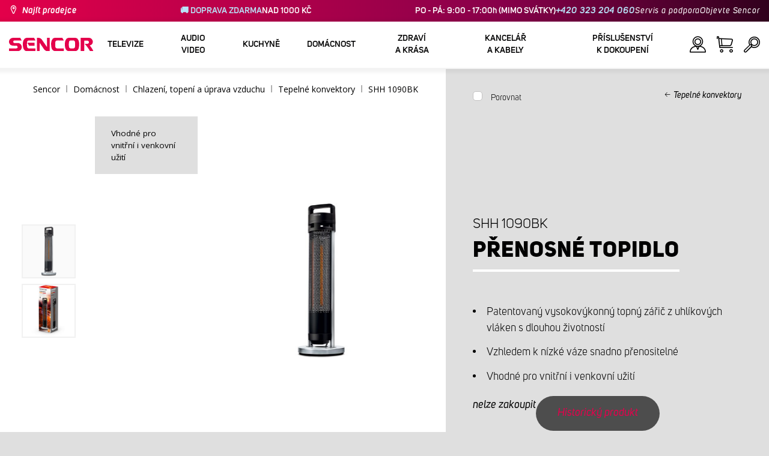

--- FILE ---
content_type: text/html; charset=utf-8
request_url: https://www.sencor.cz/prenosne-topidlo/shh-1090bk
body_size: 27457
content:


<!DOCTYPE html>
<html lang="cs">
<head>
    <meta charset="utf-8" />
    <meta name="viewport" content="width=device-width, initial-scale=1.0">
    <meta name="robots" content="index, follow" />

    
    <link rel="preconnect" href="https://fonts.googleapis.com">
    <link rel="preconnect" href="https://fonts.gstatic.com" crossorigin>
    <link href="https://fonts.googleapis.com/css2?family=Source+Sans+3:wght@400;600&family=Open+Sans:wght@300;400;700&display=swap" rel="stylesheet">

    <link rel="preload" href="/Sencor/media/system/css/fonts/icomoon.woff2?40teo3" as="font" crossorigin="anonymous">

    <meta name="theme-color" content="#fff" />

    
    <meta content="Přenosné elektrické terasové topidlo Sencor SHH 1090BK, Patentovaný vysokovýkonný topný zářič z uhlíkových vláken s dlouhou životností" name="description" />
<meta content="Sencor, ventilace a úprava vzduchu, topidla, konvektory, olejové radiátory, SHH 1090BK " name="keywords" />
<meta content="Přenosné elektrické terasové topidlo | SHH 1090BK  | Sencor.cz" property="og:title" />
<meta content="Přenosné elektrické terasové topidlo Sencor SHH 1090BK, Patentovaný vysokovýkonný topný zářič z uhlíkových vláken s dlouhou životností" property="og:description" />
<meta content="https://www.sencor.cz/getmedia/6e3e60c2-5776-4d45-af3a-4460f6e38e49/SHH-1090BK.jpg.aspx" property="og:image" />
<meta content="CZK" property="product:price:currency" />
<meta content="999" property="product:price:amount" />
    

    <title>Přenosn&#233; elektrick&#233; terasov&#233; topidlo | SHH 1090BK  | Sencor.cz</title>

    <script>
        var webp = new Image(); webp.onerror = function () { document.getElementsByTagName('html')[0].classList.add('no-webp'); }; webp.onload = function () { document.getElementsByTagName('html')[0].classList.add('webp'); }; webp.src = '[data-uri]';
        var html = document.querySelector("html");
        if (html) {
            html.classList.add("js");
        }
    </script>

    <link rel="icon" href="/favicon.ico">
<!-- Google Tag Manager -->
<script>(function(w,d,s,l,i){w[l]=w[l]||[];w[l].push({'gtm.start':
new Date().getTime(),event:'gtm.js'});var f=d.getElementsByTagName(s)[0],
j=d.createElement(s),dl=l!='dataLayer'?'&l='+l:'';j.async=true;j.src=
'https://www.googletagmanager.com/gtm.js?id='+i+dl;f.parentNode.insertBefore(j,f);
})(window,document,'script','dataLayer','GTM-MRSWD7');</script>
<!-- End Google Tag Manager -->
<meta name="facebook-domain-verification" content="5g8u4p15agqr1rk85qt5xb8y9ahboq" />
<meta name="google-site-verification" content="AkwNJVOPxLsI8UkP6VZZcvuNK-rb037jWxZKRZjsetE" /> 
<script src="https://analytics.ahrefs.com/analytics.js" data-key="lhXwX/Fs8lKEsESlE0qMrA" async></script>


    <link href="/Sencor/media/system/css/main?v=KcAzWxfiOEw1V6SYg2T2wTqWO3yCt0aJEY6my9MM8UE1" rel="stylesheet"/>


    
    


    <script>
        window.dataLayer = window.dataLayer || [];
    </script>
</head>
<body class="CSCZ Chrome" data-locale="cs-CZ">

    
    <script type="application/ld+json">{
  "@context": "http://schema.org",
  "@type": "Product",
  "name": "Přenosné elektrické terasové topidlo | SHH 1090BK ",
  "image": "/getmedia/6e3e60c2-5776-4d45-af3a-4460f6e38e49/SHH-1090BK.jpg.aspx",
  "description": "Přenosné elektrické terasové topidlo Sencor SHH 1090BK, Patentovaný vysokovýkonný topný zářič z uhlíkových vláken s dlouhou životností",
  "sku": "10942",
  "offers": {
    "@context": "http://schema.org",
    "@type": "Offer",
    "url": "https://www.sencor.cz/prenosne-topidlo/shh-1090bk",
    "validFrom": "0001-01-01T00:00:00",
    "price": 999.0000,
    "availability": "https://schema.org/OutOfStock",
    "priceCurrency": "CZK"
  }
}</script>
<script type="application/ld+json">{
  "@context": "http://schema.org",
  "@type": "BreadcrumbList",
  "itemListElement": [
    {
      "@type": "ListItem",
      "position": 1,
      "item": {
        "@id": "https://www.sencor.cz/tepelne-konvektory",
        "name": "Tepelné konvektory",
        "image": "~/getmedia/a1d30a28-5b44-4b90-bd1a-c3c457147da6/tepelny-konvektor-250.jpg.aspx"
      }
    }
  ]
}</script>
<script type="application/ld+json">{
  "@context": "http://schema.org",
  "@type": "HomeGoodsStore",
  "vatid": "24777749",
  "image": "/Sencor/media/system/img/MENU_logo.svg",
  "name": "Sencor",
  "email": "info@sencor.cz",
  "telephone": "+420 323 204 111",
  "address": {
    "@context": "http://schema.org",
    "@type": "PostalAddress",
    "streetAddress": "U Sanitasu 1621",
    "addressLocality": "Říčany",
    "addressRegion": "Praha-východ",
    "postalCode": "251 01"
  }
}</script>
    
    

    
<header>
    <div class="header-top-outer">
        <div class="pux-container header-container">
            <div class="header-top">
                <a href="/kde-koupit" id="find-dealer">Najít prodejce</a>
                <div class="header-top-text" data-info-text>
                    <strong>&#128666; DOPRAVA ZDARMA</strong>NAD 1000 KČ
                </div>
                <nav>
                    <ul>
                        <li class="header-top-text">PO - P&#193;: 9:00 - 17:00h (MIMO SV&#193;TKY) <a href="tel:+420323204060">+420 323 204 060</a></li>
                        <li><a href="/zakaznicka-podpora">Servis a podpora</a></li>
                        <li><a href="/objevte-sencor">Objevte Sencor</a></li>
                    </ul>
                </nav>
            </div>
        </div>
    </div>
    <div class="header-main-outer">
        <div class="pux-container header-container">
            <div class="header-main set-locale" data-locale="cs-CZ">
                <div data-hamburger id="burger"><span></span></div>
                <a href="/" id="logo">
                    <img src="/Sencor/media/system/img/MENU_logo.svg" alt="Sencor">
                </a>
                <!-- Main Menu -->
                
                


<div class="scroll-helper">
    <nav class="main">
        <ul>
                    <li>
            <a href="/televize" class=" ico-televizory">
                <div class="menu-hover-place">
                    Televize
                </div>
            </a>

                <div class="megamenu">
                    <div class="step-back"></div>
                    <ul>
                                <li>
            <a href="/led-televize" class="ico-televizory">
                <div class="menu-hover-place">
                    <span>LED televize</span>
                </div>
            </a>

                <div class="megamenu-sublevel">
                    <div class="step-back"></div>
                    <ul>
                                <li>
            <a href="/qled-televize" class="megamenu-sublevel-link ">
                <div class="megamenu-sublevel-link-image">
                    <img data-svg="/getmedia/473a8279-db62-4d01-9194-7c4f964d0f0c/01_QLED-TV.svg.aspx?ext=.svg">
                </div>
                <div>QLED televize</div>
            </a>
        </li>
        <li>
            <a href="/uhd-televizory" class="megamenu-sublevel-link ">
                <div class="megamenu-sublevel-link-image">
                    <img data-svg="/getmedia/ec036e29-3e86-4852-839a-d3d9448133d1/01_UHD-TV.svg.aspx">
                </div>
                <div>UHD&#160;televize</div>
            </a>
        </li>
        <li>
            <a href="/full-hd-televizory" class="megamenu-sublevel-link ">
                <div class="megamenu-sublevel-link-image">
                    <img data-svg="/getmedia/d12da00a-e245-43cb-9be9-e32b582807e0/02_Full-HD-TV.svg.aspx">
                </div>
                <div>Full HD televize</div>
            </a>
        </li>
        <li>
            <a href="/hd-televizory" class="megamenu-sublevel-link ">
                <div class="megamenu-sublevel-link-image">
                    <img data-svg="/getmedia/6afd6f30-a6d6-48ca-81ee-2a655185f7f0/03_HD-TV.svg.aspx">
                </div>
                <div>HD televize</div>
            </a>
        </li>

                    </ul>
                </div>
                <div class="menu-overplace"></div>
        </li>
        <li>
            <a href="/prijem-tv-signalu" class="ico-tv-signal-reception">
                <div class="menu-hover-place">
                    <span>Př&#237;jem TV sign&#225;lu</span>
                </div>
            </a>

                <div class="megamenu-sublevel">
                    <div class="step-back"></div>
                    <ul>
                                <li>
            <a href="/dvbt-prijimace" class="megamenu-sublevel-link ">
                <div class="megamenu-sublevel-link-image">
                    <img data-svg="/getmedia/c35ae24a-7efa-4883-8375-5237abf1aeb4/01_DVB-T-prijimace.svg.aspx">
                </div>
                <div>DVB-T přij&#237;mače</div>
            </a>
        </li>
        <li>
            <a href="/pokojove-anteny" class="megamenu-sublevel-link ">
                <div class="megamenu-sublevel-link-image">
                    <img data-svg="/getmedia/3ce2c25f-795a-4678-a243-69598f2e371f/02_Pokojove-anteny.svg.aspx">
                </div>
                <div>Pokojov&#233; ant&#233;ny</div>
            </a>
        </li>
        <li>
            <a href="/venkovni-anteny" class="megamenu-sublevel-link ">
                <div class="megamenu-sublevel-link-image">
                    <img data-svg="/getmedia/4e3d571e-7f9c-453f-8151-13764565ef58/03_Venkovni-anteny.svg.aspx">
                </div>
                <div>Venkovn&#237; ant&#233;ny</div>
            </a>
        </li>

                    </ul>
                </div>
                <div class="menu-overplace"></div>
        </li>
        <li>
            <a href="/televizory-soundbar/soundbar" class="ico-soundbar">
                <div class="menu-hover-place">
                    <span>Soundbary</span>
                </div>
            </a>

                <div class="megamenu-sublevel">
                    <div class="step-back"></div>
                    <ul>
                                <li>
            <a href="/televizory-soundbar/soundbar" class="megamenu-sublevel-link ">
                <div class="megamenu-sublevel-link-image">
                    <img data-svg="/getmedia/8fbc71a5-3c23-480d-bc99-8abdec09066a/soundbary.svg.aspx?ext=.svg">
                </div>
                <div>Soundbary</div>
            </a>
        </li>

                    </ul>
                </div>
                <div class="menu-overplace"></div>
        </li>
        <li>
            <a href="/tv-drzaky" class="ico-tv-holders">
                <div class="menu-hover-place">
                    <span>TV drž&#225;ky</span>
                </div>
            </a>

                <div class="megamenu-sublevel">
                    <div class="step-back"></div>
                    <ul>
                                <li>
            <a href="/tv-drzaky" class="megamenu-sublevel-link ">
                <div class="megamenu-sublevel-link-image">
                    <img data-svg="/getmedia/511a1650-b053-4ba3-be97-5a3042f44394/01_TV-drzaky.svg.aspx">
                </div>
                <div>TV drž&#225;ky</div>
            </a>
        </li>

                    </ul>
                </div>
                <div class="menu-overplace"></div>
        </li>

                    </ul>
                </div>
            <div class="menu-overplace"></div>
        </li>
        <li>
            <a href="/audio-video" class=" ico-audio-video">
                <div class="menu-hover-place">
                    Audio Video
                </div>
            </a>

                <div class="megamenu">
                    <div class="step-back"></div>
                    <ul>
                                <li>
            <a href="/audio" class="ico-audio-video">
                <div class="menu-hover-place">
                    <span>Audio</span>
                </div>
            </a>

                <div class="megamenu-sublevel">
                    <div class="step-back"></div>
                    <ul>
                                <li>
            <a href="/audiosystemy" class="megamenu-sublevel-link ">
                <div class="megamenu-sublevel-link-image">
                    <img data-svg="/getmedia/a63bef96-cd52-4bd4-adef-d9ce0bcb3bc4/01_Audiosystemy.svg.aspx">
                </div>
                <div>Audiosyst&#233;my</div>
            </a>
        </li>
        <li>
            <a href="/bluetooth-reproduktory" class="megamenu-sublevel-link ">
                <div class="megamenu-sublevel-link-image">
                    <img data-svg="/getmedia/c76b2be8-ce54-4e4c-9e6f-320eb218d347/02_Bezdratove-reproduktory.svg.aspx">
                </div>
                <div>Bluetooth reproduktory</div>
            </a>
        </li>
        <li>
            <a href="/radiomagnetofony" class="megamenu-sublevel-link ">
                <div class="megamenu-sublevel-link-image">
                    <img data-svg="/getmedia/19c47255-c831-471c-99c6-1676e0f0dee3/03_Radiomagnetofony.svg.aspx">
                </div>
                <div>Radiomagnetofony</div>
            </a>
        </li>
        <li>
            <a href="/osobni-radia" class="megamenu-sublevel-link ">
                <div class="megamenu-sublevel-link-image">
                    <img data-svg="/getmedia/1aef1338-8d45-476e-a5fd-8f745a6b9866/04_Osobni-radia.svg.aspx">
                </div>
                <div>Osobn&#237; r&#225;dia</div>
            </a>
        </li>
        <li>
            <a href="/radiobudiky" class="megamenu-sublevel-link ">
                <div class="megamenu-sublevel-link-image">
                    <img data-svg="/getmedia/74bf9d3e-1038-433c-a6ae-787eea92c78b/05_Radiobudiky.svg.aspx">
                </div>
                <div>Radiobud&#237;ky</div>
            </a>
        </li>
        <li>
            <a href="/budiky" class="megamenu-sublevel-link ">
                <div class="megamenu-sublevel-link-image">
                    <img data-svg="/getmedia/d7f3ccc5-007a-4672-810c-e6f209de145e/06_Budiky.svg.aspx">
                </div>
                <div>Bud&#237;ky</div>
            </a>
        </li>
        <li>
            <a href="/audio/gramofony" class="megamenu-sublevel-link ">
                <div class="megamenu-sublevel-link-image">
                    <img data-svg="/getmedia/3ca4bb1b-2edb-4ac3-973a-fe636dec5f39/07_Gramofony.svg.aspx">
                </div>
                <div>Gramofony</div>
            </a>
        </li>
        <li>
            <a href="/sluchatka-a-mikrofony" class="megamenu-sublevel-link ">
                <div class="megamenu-sublevel-link-image">
                    <img data-svg="/getmedia/69628fcc-4c48-4cf4-9234-0e86eb9737d8/08_Sluchatka-a-mikrofony.svg.aspx">
                </div>
                <div>Sluch&#225;tka a mikrofony</div>
            </a>
        </li>

                    </ul>
                </div>
                <div class="menu-overplace"></div>
        </li>
        <li>
            <a href="/auto-elektronika" class="ico-audio-video-auto">
                <div class="menu-hover-place">
                    <span>Autoelektronika</span>
                </div>
            </a>

                <div class="megamenu-sublevel">
                    <div class="step-back"></div>
                    <ul>
                                <li>
            <a href="/autoradia" class="megamenu-sublevel-link ">
                <div class="megamenu-sublevel-link-image">
                    <img data-svg="/getmedia/f9bf09a7-b117-4b7f-a56e-8dfb5ae7fe14/01_Autoradia.svg.aspx">
                </div>
                <div>Autor&#225;dia</div>
            </a>
        </li>
        <li>
            <a href="/auto-reproduktory" class="megamenu-sublevel-link ">
                <div class="megamenu-sublevel-link-image">
                    <img data-svg="/getmedia/59efdaad-910b-410a-96c0-d23167108477/02_Auto-reproduktory.svg.aspx">
                </div>
                <div>Auto reproduktory</div>
            </a>
        </li>
        <li>
            <a href="/fm-modulatory" class="megamenu-sublevel-link ">
                <div class="megamenu-sublevel-link-image">
                    <img data-svg="/getmedia/e7e06a80-d3f9-4831-b8fb-048854b1c50a/03_FM-modulatory.svg.aspx">
                </div>
                <div>FM modul&#225;tory</div>
            </a>
        </li>
        <li>
            <a href="/parkovani" class="megamenu-sublevel-link ">
                <div class="megamenu-sublevel-link-image">
                    <img data-svg="/getmedia/497ab302-b9ad-435e-93c6-e8fb7c7ab5bc/04_Parkovaci-senzory-a-kamery.svg.aspx">
                </div>
                <div>Parkovac&#237; senzory a kamery</div>
            </a>
        </li>
        <li>
            <a href="/ostatni-auto-elektronika" class="megamenu-sublevel-link ">
                <div class="megamenu-sublevel-link-image">
                    <img data-svg="/getmedia/04af550d-de17-4cc2-843f-4b0ac31501c1/05_Ostatni.svg.aspx">
                </div>
                <div>Ostatn&#237;</div>
            </a>
        </li>

                    </ul>
                </div>
                <div class="menu-overplace"></div>
        </li>
        <li>
            <a href="/kamery" class="ico-audio-video-camera">
                <div class="menu-hover-place">
                    <span>Kamery</span>
                </div>
            </a>

                <div class="megamenu-sublevel">
                    <div class="step-back"></div>
                    <ul>
                                <li>
            <a href="/akcni-kamery" class="megamenu-sublevel-link ">
                <div class="megamenu-sublevel-link-image">
                    <img data-svg="/getmedia/7bd513ad-6714-4735-addd-29abc27fedd3/01_Akcni-kamery.svg.aspx">
                </div>
                <div>Akčn&#237; kamery</div>
            </a>
        </li>
        <li>
            <a href="/kamery-do-auta" class="megamenu-sublevel-link ">
                <div class="megamenu-sublevel-link-image">
                    <img data-svg="/getmedia/a8d9d787-b06a-433c-a23b-2d69c06a465c/02_Kamery-do-auta.svg.aspx">
                </div>
                <div>Kamery do auta</div>
            </a>
        </li>

                    </ul>
                </div>
                <div class="menu-overplace"></div>
        </li>
        <li>
            <a href="/telekomunikace" class="ico-audio-video-phone">
                <div class="menu-hover-place">
                    <span>Telekomunikace</span>
                </div>
            </a>

                <div class="megamenu-sublevel">
                    <div class="step-back"></div>
                    <ul>
                                <li>
            <a href="/mobilni-telefony" class="megamenu-sublevel-link ">
                <div class="megamenu-sublevel-link-image">
                    <img data-svg="/getmedia/3a04563e-5849-4549-8ac0-a9da8504a5c5/02_Mobilni-telefony.svg.aspx">
                </div>
                <div>Mobiln&#237; telefony</div>
            </a>
        </li>
        <li>
            <a href="/vysilacky" class="megamenu-sublevel-link ">
                <div class="megamenu-sublevel-link-image">
                    <img data-svg="/getmedia/2cf332a4-07dc-4e84-a948-a0bf586465e0/03_Vysilacky.svg.aspx">
                </div>
                <div>Vys&#237;lačky</div>
            </a>
        </li>
        <li>
            <a href="/nabijecky-a-kabely" class="megamenu-sublevel-link ">
                <div class="megamenu-sublevel-link-image">
                    <img data-svg="/getmedia/f5f4ad69-6461-4705-8fd9-f1a471970f94/04_Nabijecka-a-kabely.svg.aspx">
                </div>
                <div>Nab&#237;ječky a kabely</div>
            </a>
        </li>

                    </ul>
                </div>
                <div class="menu-overplace"></div>
        </li>
        <li>
            <a href="/zabava" class="ico-audio-video-entertaiment">
                <div class="menu-hover-place">
                    <span>Z&#225;bava</span>
                </div>
            </a>

                <div class="megamenu-sublevel">
                    <div class="step-back"></div>
                    <ul>
                                <li>
            <a href="/prenosne-dvd-prehravace" class="megamenu-sublevel-link ">
                <div class="megamenu-sublevel-link-image">
                    <img data-svg="/getmedia/b8b273b4-0b82-4f2a-8f9d-3fb1c25d95fa/02_Prenosne-DVD.svg.aspx">
                </div>
                <div>Přenosn&#233; DVD</div>
            </a>
        </li>
        <li>
            <a href="/stolni-dvd" class="megamenu-sublevel-link ">
                <div class="megamenu-sublevel-link-image">
                    <img data-svg="/getmedia/bb7da66a-a214-414e-8020-ccdc25050e5c/03_Stolni-DVD.svg.aspx">
                </div>
                <div>Stoln&#237; DVD</div>
            </a>
        </li>
        <li>
            <a href="/fotoramecky" class="megamenu-sublevel-link ">
                <div class="megamenu-sublevel-link-image">
                    <img data-svg="/getmedia/533e29bc-b50b-4beb-ac2d-1a74ae4cb4f6/04_Fotoramecky.svg.aspx">
                </div>
                <div>Fotor&#225;mečky</div>
            </a>
        </li>
        <li>
            <a href="/mp3-mp4-prehravace" class="megamenu-sublevel-link ">
                <div class="megamenu-sublevel-link-image">
                    <img data-svg="/getmedia/e750f213-385b-49d2-8c35-fadf6ea6371f/06_MP3_MP4.svg.aspx">
                </div>
                <div>MP3/MP4 přehr&#225;vače</div>
            </a>
        </li>
        <li>
            <a href="/prenosne-tv" class="megamenu-sublevel-link ">
                <div class="megamenu-sublevel-link-image">
                    <img data-svg="/getmedia/dbd51ffb-d379-456b-9be7-9e8121597160/07_Prenosne-TV.svg.aspx">
                </div>
                <div>Přenosn&#233; TV</div>
            </a>
        </li>
        <li>
            <a href="/elektronicke-hry" class="megamenu-sublevel-link ">
                <div class="megamenu-sublevel-link-image">
                    <img data-svg="/getmedia/120b1e8e-c513-4785-8c3b-3b5b2bd6917a/08_Elektronicke-hry.svg.aspx">
                </div>
                <div>Elektronick&#233; hry</div>
            </a>
        </li>
        <li>
            <a href="/hudebniny" class="megamenu-sublevel-link ">
                <div class="megamenu-sublevel-link-image">
                    <img data-svg="/getmedia/11b53654-8fd4-4627-bc0b-197cc6c87596/09_Hudebniny.svg.aspx">
                </div>
                <div>Hudebniny</div>
            </a>
        </li>

                    </ul>
                </div>
                <div class="menu-overplace"></div>
        </li>

                    </ul>
                </div>
            <div class="menu-overplace"></div>
        </li>
        <li>
            <a href="/kuchyne" class=" ico-kuchyne">
                <div class="menu-hover-place">
                    Kuchyně
                </div>
            </a>

                <div class="megamenu">
                    <div class="step-back"></div>
                    <ul>
                                <li>
            <a href="/priprava-kavy-kavovary" class="ico-kava">
                <div class="menu-hover-place">
                    <span>K&#225;vovary</span>
                </div>
            </a>

                <div class="megamenu-sublevel">
                    <div class="step-back"></div>
                    <ul>
                                <li>
            <a href="/automaticka-espressa" class="megamenu-sublevel-link ">
                <div class="megamenu-sublevel-link-image">
                    <img data-svg="/getmedia/ecdf5639-c934-47eb-8ba8-58d28b50edbe/01_Automaticka-espressa.svg.aspx">
                </div>
                <div>Automatick&#233; k&#225;vovary</div>
            </a>
        </li>
        <li>
            <a href="/kavovary-na-kapsle" class="megamenu-sublevel-link ">
                <div class="megamenu-sublevel-link-image">
                    <img data-svg="/getmedia/23dd11e9-3741-4da0-8e27-587baf91b6ea/08_kapslovy_kavovar-01.svg.aspx?ext=.svg">
                </div>
                <div>K&#225;vovary na kapsle</div>
            </a>
        </li>
        <li>
            <a href="/pakova-espressa" class="megamenu-sublevel-link ">
                <div class="megamenu-sublevel-link-image">
                    <img data-svg="/getmedia/05fe7337-950d-4e81-b3cc-fe354b98ab43/02_Pakova-espressa.svg.aspx">
                </div>
                <div>P&#225;kov&#233; k&#225;vovary</div>
            </a>
        </li>
        <li>
            <a href="/prekapavace-na-kavu" class="megamenu-sublevel-link ">
                <div class="megamenu-sublevel-link-image">
                    <img data-svg="/getmedia/fe133d4f-e76e-42e9-be22-491c8f241e10/03_Kavovary.svg.aspx">
                </div>
                <div>Překap&#225;vače</div>
            </a>
        </li>
        <li>
            <a href="/kavomlynky" class="megamenu-sublevel-link ">
                <div class="megamenu-sublevel-link-image">
                    <img data-svg="/getmedia/998c60ca-1226-444a-9554-c678c8c1df4f/04_Kavomlynky.svg.aspx">
                </div>
                <div>K&#225;voml&#253;nky</div>
            </a>
        </li>
        <li>
            <a href="/penice-mleka" class="megamenu-sublevel-link ">
                <div class="megamenu-sublevel-link-image">
                    <img data-svg="/getmedia/188099ed-c2d0-4707-a510-7be1deaca56d/05_Penice-mleka.svg.aspx">
                </div>
                <div>Pěniče ml&#233;ka</div>
            </a>
        </li>
        <li>
            <a href="/prislusenstvi-kavovaru" class="megamenu-sublevel-link ">
                <div class="megamenu-sublevel-link-image">
                    <img data-svg="/getmedia/071af0b4-6f11-4659-a388-1919071cab82/06_Prislusenstvi_kavovaru.svg.aspx?ext=.svg">
                </div>
                <div>Př&#237;slušenstv&#237; k&#225;vovarů</div>
            </a>
        </li>

                    </ul>
                </div>
                <div class="menu-overplace"></div>
        </li>
        <li>
            <a href="/kuchynske-roboty" class="ico-kuchynske-roboty">
                <div class="menu-hover-place">
                    <span>Kuchyňsk&#233; roboty</span>
                </div>
            </a>

                <div class="megamenu-sublevel">
                    <div class="step-back"></div>
                    <ul>
                                <li>
            <a href="/kuchynsky-robot" class="megamenu-sublevel-link ">
                <div class="megamenu-sublevel-link-image">
                    <img data-svg="/getmedia/8636465b-ca82-4513-9c28-8bc94643d942/01_Kuchynske-roboty.svg.aspx">
                </div>
                <div>Kuchyňsk&#233; roboty </div>
            </a>
        </li>
        <li>
            <a href="/prislusenstvi-k-robotu" class="megamenu-sublevel-link ">
                <div class="megamenu-sublevel-link-image">
                    <img data-svg="/getmedia/0156c359-ab29-4f45-a139-c7c30ce5e3e4/02_Prislusenstvi-k-robotu.svg.aspx">
                </div>
                <div>Př&#237;slušenstv&#237; k&#160;robotu</div>
            </a>
        </li>

                    </ul>
                </div>
                <div class="menu-overplace"></div>
        </li>
        <li>
            <a href="/smoothie-a-odstavnovace" class="ico-odstavnovace">
                <div class="menu-hover-place">
                    <span>Smoothie a odšťavňovače</span>
                </div>
            </a>

                <div class="megamenu-sublevel">
                    <div class="step-back"></div>
                    <ul>
                                <li>
            <a href="/smoothie-a-odstavnovace/smoothie" class="megamenu-sublevel-link ">
                <div class="megamenu-sublevel-link-image">
                    <img data-svg="/getmedia/13c3a575-a42a-4509-b9ea-fcf558b1f04f/01_Smoothie.svg.aspx">
                </div>
                <div>Smoothie</div>
            </a>
        </li>
        <li>
            <a href="/prislusenstvi-smoothie" class="megamenu-sublevel-link ">
                <div class="megamenu-sublevel-link-image">
                    <img data-svg="/getmedia/5e51f0dd-d9c8-49a9-9f4b-de087cf65893/02_Prislusenstvi-smoothie.svg.aspx">
                </div>
                <div>Př&#237;slušenstv&#237; smoothie</div>
            </a>
        </li>
        <li>
            <a href="/odstavnovace" class="megamenu-sublevel-link ">
                <div class="megamenu-sublevel-link-image">
                    <img data-svg="/getmedia/2a879ba5-e0d0-45f8-8b01-1738bd7de53d/03_Odstavnovace.svg.aspx">
                </div>
                <div>Odšťavňovače</div>
            </a>
        </li>
        <li>
            <a href="/stolni-mixery" class="megamenu-sublevel-link ">
                <div class="megamenu-sublevel-link-image">
                    <img data-svg="/getmedia/1bd75170-1b16-4989-bacc-6c7ab1b58114/04_Stolni-mixery.svg.aspx">
                </div>
                <div>Stoln&#237; mix&#233;ry</div>
            </a>
        </li>
        <li>
            <a href="/lisy-na-citrusy" class="megamenu-sublevel-link ">
                <div class="megamenu-sublevel-link-image">
                    <img data-svg="/getmedia/6167ca01-c4de-4248-a10a-e5c6a74d564d/05_Lisy-na-citrusy.svg.aspx">
                </div>
                <div>Lisy na citrusy</div>
            </a>
        </li>

                    </ul>
                </div>
                <div class="menu-overplace"></div>
        </li>
        <li>
            <a href="/vareni-a-peceni" class="ico-kitchen-sandwiches-maker">
                <div class="menu-hover-place">
                    <span>Vařen&#237; a pečen&#237;</span>
                </div>
            </a>

                <div class="megamenu-sublevel">
                    <div class="step-back"></div>
                    <ul>
                                <li>
            <a href="/pekarny-chleba" class="megamenu-sublevel-link ">
                <div class="megamenu-sublevel-link-image">
                    <img data-svg="/getmedia/de43cf99-32ca-4fd5-bcee-5a3af5abb6b4/01_Pekarny-chleba.svg.aspx">
                </div>
                <div>Pek&#225;rny chleba</div>
            </a>
        </li>
        <li>
            <a href="/ryzovary" class="megamenu-sublevel-link ">
                <div class="megamenu-sublevel-link-image">
                    <img data-svg="/getmedia/44ff225a-e388-4e1c-b62e-a7df7a4e5ff3/ryzovary.svg.aspx?ext=.svg">
                </div>
                <div>R&#253;žovary</div>
            </a>
        </li>
        <li>
            <a href="/sendvicovace" class="megamenu-sublevel-link ">
                <div class="megamenu-sublevel-link-image">
                    <img data-svg="/getmedia/c1089721-7d57-4aa3-b6b3-372e104f746f/02_Sendvicovace.svg.aspx">
                </div>
                <div>Sendvičovače</div>
            </a>
        </li>
        <li>
            <a href="/topinkovace" class="megamenu-sublevel-link ">
                <div class="megamenu-sublevel-link-image">
                    <img data-svg="/getmedia/d3727424-4c89-4560-ae01-794d7e703f03/03_Topinkovace.svg.aspx">
                </div>
                <div>Topinkovače</div>
            </a>
        </li>
        <li>
            <a href="/elektricke-a-parni-hrnce" class="megamenu-sublevel-link ">
                <div class="megamenu-sublevel-link-image">
                    <img data-svg="/getmedia/cf5d24d1-6cd1-44a7-8f3e-ac8d5a2a9add/04_Elektricke-a-parni-hrnce.svg.aspx">
                </div>
                <div>Elektrick&#233; a parn&#237; hrnce</div>
            </a>
        </li>
        <li>
            <a href="/olejove-fritezy" class="megamenu-sublevel-link ">
                <div class="megamenu-sublevel-link-image">
                    <img data-svg="/getmedia/0d035dbe-5483-4282-ade4-b85382dfef6b/05_Fritezy.svg.aspx">
                </div>
                <div>Olejov&#233; frit&#233;zy</div>
            </a>
        </li>
        <li>
            <a href="/horkovzdusne-fritezy" class="megamenu-sublevel-link ">
                <div class="megamenu-sublevel-link-image">
                    <img data-svg="/getmedia/702038e7-1dd8-4348-b33a-5e7e307fa584/07_horko-friteza.svg.aspx?ext=.svg">
                </div>
                <div>Horkovzdušn&#233; frit&#233;zy</div>
            </a>
        </li>
        <li>
            <a href="/varice" class="megamenu-sublevel-link ">
                <div class="megamenu-sublevel-link-image">
                    <img data-svg="/getmedia/2799b2c9-467a-44ef-8da3-c3ec476d15c6/07_Varice.svg.aspx">
                </div>
                <div>Vařiče</div>
            </a>
        </li>
        <li>
            <a href="/varice-vajec" class="megamenu-sublevel-link ">
                <div class="megamenu-sublevel-link-image">
                    <img data-svg="/getmedia/c7ac0e3d-7ba4-422d-9cce-b5b27e6fbb5b/08_Varice-vajec.svg.aspx">
                </div>
                <div>Vařiče vajec</div>
            </a>
        </li>
        <li>
            <a href="/vareni-a-peceni/pro-vareni" class="megamenu-sublevel-link ">
                <div class="megamenu-sublevel-link-image">
                    <img data-svg="/getmedia/c92c0fac-6cd0-4283-b5b4-a34f1eeb2337/05_Rucni-slehace.svg.aspx?ext=.svg">
                </div>
                <div>Př&#237;slušenstv&#237; pro&#160;vařen&#237;</div>
            </a>
        </li>

                    </ul>
                </div>
                <div class="menu-overplace"></div>
        </li>
        <li>
            <a href="/priprava-potravin" class="ico-potraviny">
                <div class="menu-hover-place">
                    <span>Př&#237;prava potravin</span>
                </div>
            </a>

                <div class="megamenu-sublevel">
                    <div class="step-back"></div>
                    <ul>
                                <li>
            <a href="/elektricke-krajece-potravin" class="megamenu-sublevel-link ">
                <div class="megamenu-sublevel-link-image">
                    <img data-svg="/getmedia/283ee7b4-2ae8-4d76-82ee-a25480ee82b1/01_Krajece-potravin.svg.aspx">
                </div>
                <div>Kr&#225;ječe potravin</div>
            </a>
        </li>
        <li>
            <a href="/masomlynky" class="megamenu-sublevel-link ">
                <div class="megamenu-sublevel-link-image">
                    <img data-svg="/getmedia/98004ed4-2a39-40fe-af6c-9e1f5442f3ec/02_Mlynky-na-maso.svg.aspx">
                </div>
                <div>Ml&#253;nky na maso</div>
            </a>
        </li>
        <li>
            <a href="/kuchynske-vahy" class="megamenu-sublevel-link ">
                <div class="megamenu-sublevel-link-image">
                    <img data-svg="/getmedia/dfb5607f-c862-4b7c-92e6-c97710c03926/03_Kuchynske-vahy.svg.aspx">
                </div>
                <div>Kuchyňsk&#233; v&#225;hy</div>
            </a>
        </li>
        <li>
            <a href="/sekacky-a-struhadla" class="megamenu-sublevel-link ">
                <div class="megamenu-sublevel-link-image">
                    <img data-svg="/getmedia/fb185b59-2a6d-4fce-afe9-12144a6bd4cc/04_Sekacky-a-struhadla.svg.aspx">
                </div>
                <div>Sek&#225;čky a struhadla</div>
            </a>
        </li>
        <li>
            <a href="/rucni-slehace" class="megamenu-sublevel-link ">
                <div class="megamenu-sublevel-link-image">
                    <img data-svg="/getmedia/c0d10653-72a1-43ab-89ac-e6b808121feb/05_Rucni-slehace.svg.aspx">
                </div>
                <div>Ručn&#237; šlehače</div>
            </a>
        </li>
        <li>
            <a href="/susicky-potravin" class="megamenu-sublevel-link ">
                <div class="megamenu-sublevel-link-image">
                    <img data-svg="/getmedia/fbd4f2d6-beb7-42d5-9581-5b87db93cda0/06_Susicky-potravin.svg.aspx">
                </div>
                <div>Sušičky potravin</div>
            </a>
        </li>
        <li>
            <a href="/tycove-mixery" class="megamenu-sublevel-link ">
                <div class="megamenu-sublevel-link-image">
                    <img data-svg="/getmedia/d46cf67a-c6be-4f0d-b5df-2600577df70c/07_Tycove-mixery.svg.aspx">
                </div>
                <div>Tyčov&#233; mix&#233;ry</div>
            </a>
        </li>
        <li>
            <a href="/vakuovaci-svarecky-folii" class="megamenu-sublevel-link ">
                <div class="megamenu-sublevel-link-image">
                    <img data-svg="/getmedia/658e6787-e410-42f8-a74f-2f8ee39941e2/08_Vakuovaci-svarecky-folii.svg.aspx">
                </div>
                <div>Vakuovac&#237; sv&#225;řečky f&#243;li&#237;</div>
            </a>
        </li>

                    </ul>
                </div>
                <div class="menu-overplace"></div>
        </li>
        <li>
            <a href="/trouby-a-grily" class="ico-kitchen-grill">
                <div class="menu-hover-place">
                    <span>Trouby a&#160;grily</span>
                </div>
            </a>

                <div class="megamenu-sublevel">
                    <div class="step-back"></div>
                    <ul>
                                <li>
            <a href="/mikrovlnne-trouby" class="megamenu-sublevel-link ">
                <div class="megamenu-sublevel-link-image">
                    <img data-svg="/getmedia/276e0b8e-5bf5-40d7-b069-481462fdd4f8/01_Mikrovlne-trouby.svg.aspx">
                </div>
                <div>Mikrovlnn&#233; trouby</div>
            </a>
        </li>
        <li>
            <a href="/grily" class="megamenu-sublevel-link ">
                <div class="megamenu-sublevel-link-image">
                    <img data-svg="/getmedia/cc50d0c9-df74-447b-856f-5287738494ee/02_Grily.svg.aspx">
                </div>
                <div>Grily</div>
            </a>
        </li>
        <li>
            <a href="/minitrouby" class="megamenu-sublevel-link ">
                <div class="megamenu-sublevel-link-image">
                    <img data-svg="/getmedia/92a63d9d-1a4a-4ea5-97c1-0a32a2c9d7d2/03_Minitrouby.svg.aspx">
                </div>
                <div>Minitrouby</div>
            </a>
        </li>

                    </ul>
                </div>
                <div class="menu-overplace"></div>
        </li>
        <li>
            <a href="/varne-konvice" class="ico-kitchen-kettles">
                <div class="menu-hover-place">
                    <span>Rychlovarn&#233; konvice</span>
                </div>
            </a>

                <div class="megamenu-sublevel">
                    <div class="step-back"></div>
                    <ul>
                                <li>
            <a href="/konvice-bez-nastaveni-teploty" class="megamenu-sublevel-link ">
                <div class="megamenu-sublevel-link-image">
                    <img data-svg="/getmedia/2bd33fcb-60e1-4970-93cc-31181f24b263/01_Konvice-bez-nastaveni-teploty.svg.aspx">
                </div>
                <div>Varn&#233; konvice bez nastaven&#237; teploty</div>
            </a>
        </li>
        <li>
            <a href="/konvice-s-nastavenim-teploty" class="megamenu-sublevel-link ">
                <div class="megamenu-sublevel-link-image">
                    <img data-svg="/getmedia/bc37a770-aab3-4e41-8d7b-917d3675dd67/02_Konvice-s-nastavenim-teploty.svg.aspx">
                </div>
                <div>Varn&#233; konvice s nastaven&#237;m teploty</div>
            </a>
        </li>

                    </ul>
                </div>
                <div class="menu-overplace"></div>
        </li>

                    </ul>
                </div>
            <div class="menu-overplace"></div>
        </li>
        <li>
            <a href="/domacnost" class=" ico-domacnost">
                <div class="menu-hover-place">
                    Dom&#225;cnost
                </div>
            </a>

                <div class="megamenu">
                    <div class="step-back"></div>
                    <ul>
                                <li>
            <a href="/baterie" class="ico-battery">
                <div class="menu-hover-place">
                    <span>Baterie</span>
                </div>
            </a>

                <div class="megamenu-sublevel">
                    <div class="step-back"></div>
                    <ul>
                                <li>
            <a href="/alkalicke" class="megamenu-sublevel-link ">
                <div class="megamenu-sublevel-link-image">
                    <img data-svg="/getmedia/31b76966-892f-4427-9c68-9372266faf22/_ALK-svg.svg.aspx?ext=.svg">
                </div>
                <div>Alkalick&#233;</div>
            </a>
        </li>
        <li>
            <a href="/zinkouhlikove" class="megamenu-sublevel-link ">
                <div class="megamenu-sublevel-link-image">
                    <img data-svg="/getmedia/b1bb9eee-6559-42bc-b4bd-1e2fa33887c1/_ZIN.svg.aspx?ext=.svg">
                </div>
                <div>Zinkouhl&#237;kov&#233; </div>
            </a>
        </li>
        <li>
            <a href="/stribrooxidove" class="megamenu-sublevel-link ">
                <div class="megamenu-sublevel-link-image">
                    <img data-svg="/getmedia/b856e61b-9c84-4795-9a46-cd8e868f4735/_SIL-svg.svg.aspx?ext=.svg">
                </div>
                <div>Stř&#237;brooxidov&#233;</div>
            </a>
        </li>
        <li>
            <a href="/lithiove" class="megamenu-sublevel-link ">
                <div class="megamenu-sublevel-link-image">
                    <img data-svg="/getmedia/d90b7163-7043-4e7a-a8d9-3f933fd52227/_LIT-svg.svg.aspx?ext=.svg">
                </div>
                <div>Lithiov&#233;</div>
            </a>
        </li>
        <li>
            <a href="/nabijeci-baterie" class="megamenu-sublevel-link ">
                <div class="megamenu-sublevel-link-image">
                    <img data-svg="/getmedia/80bf0f47-336b-4b84-9039-336b96fec56d/nab-batery-01.svg.aspx?ext=.svg">
                </div>
                <div>Nab&#237;jec&#237; baterie</div>
            </a>
        </li>

                    </ul>
                </div>
                <div class="menu-overplace"></div>
        </li>
        <li>
            <a href="/dum-a-zahrada" class="ico-home-home-garden">
                <div class="menu-hover-place">
                    <span>Dům a zahrada</span>
                </div>
            </a>

                <div class="megamenu-sublevel">
                    <div class="step-back"></div>
                    <ul>
                                <li>
            <a href="/cestovni-vahy" class="megamenu-sublevel-link ">
                <div class="megamenu-sublevel-link-image">
                    <img data-svg="/getmedia/d1a0ccc5-8f23-4cfb-8710-f62f305d2a4c/01_Cestovni-vahy.svg.aspx">
                </div>
                <div>Cestovn&#237; v&#225;hy</div>
            </a>
        </li>
        <li>
            <a href="/domovni-zvonky" class="megamenu-sublevel-link ">
                <div class="megamenu-sublevel-link-image">
                    <img data-svg="/getmedia/db6e9854-e960-4ca1-94be-0731f06f265d/03_Domovni-zvonky.svg.aspx">
                </div>
                <div>Domovn&#237; zvonky</div>
            </a>
        </li>
        <li>
            <a href="/lapace-hmyzu" class="megamenu-sublevel-link ">
                <div class="megamenu-sublevel-link-image">
                    <img data-svg="/getmedia/11ff44df-018e-4550-964f-f75e5edcf1d7/04_Lapace-hmyzu.svg.aspx">
                </div>
                <div>Lapače hmyzu</div>
            </a>
        </li>
        <li>
            <a href="/led-svitilny" class="megamenu-sublevel-link ">
                <div class="megamenu-sublevel-link-image">
                    <img data-svg="/getmedia/9b826e3f-0d23-4be7-9fa6-271dca017d20/05_LED-svitilny.svg.aspx">
                </div>
                <div>LED sv&#237;tilny</div>
            </a>
        </li>
        <li>
            <a href="/dum-a-zahrada/senzory" class="megamenu-sublevel-link ">
                <div class="megamenu-sublevel-link-image">
                    <img data-svg="/getmedia/120b1e8e-c513-4785-8c3b-3b5b2bd6917a/08_Elektronicke-hry.svg.aspx?ext=.svg">
                </div>
                <div>Senzory</div>
            </a>
        </li>

                    </ul>
                </div>
                <div class="menu-overplace"></div>
        </li>
        <li>
            <a href="/chlazeni-potravin" class="ico-home-fridge">
                <div class="menu-hover-place">
                    <span>Chlazen&#237; potravin</span>
                </div>
            </a>

                <div class="megamenu-sublevel">
                    <div class="step-back"></div>
                    <ul>
                                <li>
            <a href="/autochladnicky" class="megamenu-sublevel-link ">
                <div class="megamenu-sublevel-link-image">
                    <img data-svg="/getmedia/8a133172-2859-45ad-a30b-8e33b83a48cd/01_Autochladnicky.svg.aspx">
                </div>
                <div>Autochladničky</div>
            </a>
        </li>
        <li>
            <a href="/vyrobniky-ledu" class="megamenu-sublevel-link ">
                <div class="megamenu-sublevel-link-image">
                    <img data-svg="/getmedia/3049dd73-bb76-4f4f-8354-8fa7de1c5ce1/ICE_maker_icon-2.svg.aspx?ext=.svg">
                </div>
                <div>V&#253;robn&#237;ky ledu</div>
            </a>
        </li>
        <li>
            <a href="/zmrzlinovace" class="megamenu-sublevel-link ">
                <div class="megamenu-sublevel-link-image">
                    <img data-svg="/getmedia/274a60bf-ba6a-4766-937d-c80fa5b8c347/09_zmrzlinovac-01.svg.aspx?ext=.svg">
                </div>
                <div>Zmrzlinovače</div>
            </a>
        </li>
        <li>
            <a href="/prislusenstvi-chlazeni" class="megamenu-sublevel-link ">
                <div class="megamenu-sublevel-link-image">
                    <img data-svg="/getmedia/fe6c6ee0-5f96-46f8-b5e6-70c66e2b3ea6/02_Prislusenstvi-chlazeni.svg.aspx">
                </div>
                <div>Př&#237;slušenstv&#237; chlazen&#237;</div>
            </a>
        </li>

                    </ul>
                </div>
                <div class="menu-overplace"></div>
        </li>
        <li>
            <a href="/chlazeni-topeni-a-uprava-vzduchu" class="ico-home-heating">
                <div class="menu-hover-place">
                    <span>Chlazen&#237;, topen&#237; a &#250;prava vzduchu</span>
                </div>
            </a>

                <div class="megamenu-sublevel">
                    <div class="step-back"></div>
                    <ul>
                                <li>
            <a href="/mobilni-klimatizace" class="megamenu-sublevel-link ">
                <div class="megamenu-sublevel-link-image">
                    <img data-svg="/getmedia/5d3303ee-9efe-44e3-97e2-80f956267186/02_Mobilni-klimatizace.svg.aspx">
                </div>
                <div>Mobiln&#237; klimatizace</div>
            </a>
        </li>
        <li>
            <a href="/ochlazovace-vzduchu" class="megamenu-sublevel-link ">
                <div class="megamenu-sublevel-link-image">
                    <img data-svg="/getmedia/b081ef8a-35e3-409e-b224-dac22dd55347/03_Ochlazovac-vzduchu.svg.aspx">
                </div>
                <div>Ochlazovače vzduchu</div>
            </a>
        </li>
        <li>
            <a href="/stojanove-ventilatory" class="megamenu-sublevel-link ">
                <div class="megamenu-sublevel-link-image">
                    <img data-svg="/getmedia/b80d222a-ec97-481a-87f3-18f917f9a361/01_Stojanove-ventilatory.svg.aspx">
                </div>
                <div>Stojanov&#233; ventil&#225;tory</div>
            </a>
        </li>
        <li>
            <a href="/stolni-ventilatory" class="megamenu-sublevel-link ">
                <div class="megamenu-sublevel-link-image">
                    <img data-svg="/getmedia/b2953db7-5c92-43cc-94e9-1c4075dfcf78/02_Stolni-ventilatory.svg.aspx">
                </div>
                <div>Stoln&#237; ventil&#225;tory</div>
            </a>
        </li>
        <li>
            <a href="/odvlhcovace-vzduchu" class="megamenu-sublevel-link ">
                <div class="megamenu-sublevel-link-image">
                    <img data-svg="/getmedia/975f1fa3-99d7-4056-9900-977811ba5585/04_Odvlhcovace-vzduchu.svg.aspx">
                </div>
                <div>Odvlhčovače vzduchu</div>
            </a>
        </li>
        <li>
            <a href="/cistice-vzduchu" class="megamenu-sublevel-link ">
                <div class="megamenu-sublevel-link-image">
                    <img data-svg="/getmedia/d88ebb13-02c6-41d0-bc46-7f978388cee1/05_Cistice-vzduchu.svg.aspx">
                </div>
                <div>Čističe vzduchu</div>
            </a>
        </li>
        <li>
            <a href="/olejove-radiatory" class="megamenu-sublevel-link ">
                <div class="megamenu-sublevel-link-image">
                    <img data-svg="/getmedia/26655250-f638-4836-9d3c-efc44b27ec76/06_Olejove-radiatory.svg.aspx">
                </div>
                <div>Olejov&#233; radi&#225;tory</div>
            </a>
        </li>
        <li>
            <a href="/tepelne-konvektory" class="megamenu-sublevel-link ">
                <div class="megamenu-sublevel-link-image">
                    <img data-svg="/getmedia/b7453e20-8924-4c04-b6bd-511d90854ad3/07_Tepelne-konvektory.svg.aspx">
                </div>
                <div>Tepeln&#233; konvektory</div>
            </a>
        </li>
        <li>
            <a href="/tepelne-ventilatory" class="megamenu-sublevel-link ">
                <div class="megamenu-sublevel-link-image">
                    <img data-svg="/getmedia/b74a9d52-187d-44a4-bcbe-7d04c850ca0d/03_Tepelne-ventilatory.svg.aspx">
                </div>
                <div>Tepeln&#233; ventil&#225;tory </div>
            </a>
        </li>
        <li>
            <a href="/zvlhcovace-vzduchu" class="megamenu-sublevel-link ">
                <div class="megamenu-sublevel-link-image">
                    <img data-svg="/getmedia/69550775-0892-4be6-95a4-4fec796b5f8d/08_Zvlhcovace-vzduchu.svg.aspx">
                </div>
                <div>Zvlhčovače vzduchu</div>
            </a>
        </li>
        <li>
            <a href="/prislusenstvi-chlazeni-topeni" class="megamenu-sublevel-link ">
                <div class="megamenu-sublevel-link-image">
                    <img data-svg="/getmedia/fe6c6ee0-5f96-46f8-b5e6-70c66e2b3ea6/02_Prislusenstvi-chlazeni.svg.aspx?ext=.svg">
                </div>
                <div>Př&#237;slušenstv&#237; pro chlazen&#237;/topen&#237;</div>
            </a>
        </li>

                    </ul>
                </div>
                <div class="menu-overplace"></div>
        </li>
        <li>
            <a href="/smart" class="ico-audio-video-phone">
                <div class="menu-hover-place">
                    <span>Smart</span>
                </div>
            </a>

                <div class="megamenu-sublevel">
                    <div class="step-back"></div>
                    <ul>
                                <li>
            <a href="/sencor-home" class="megamenu-sublevel-link ">
                <div class="megamenu-sublevel-link-image">
                    <img data-svg="/getmedia/6d6ee42f-dfff-4926-ae91-81b7977d61c3/01_Smartphone.svg.aspx?ext=.svg">
                </div>
                <div>Sencor Home</div>
            </a>
        </li>

                    </ul>
                </div>
                <div class="menu-overplace"></div>
        </li>
        <li>
            <a href="/vysavace-uklid" class="ico-home-cleaner">
                <div class="menu-hover-place">
                    <span>Vysavače a &#250;klid</span>
                </div>
            </a>

                <div class="megamenu-sublevel">
                    <div class="step-back"></div>
                    <ul>
                                <li>
            <a href="/tycove-vysavace" class="megamenu-sublevel-link ">
                <div class="megamenu-sublevel-link-image">
                    <img data-svg="/getmedia/702439bc-a0b2-492a-ae33-eec140bed78e/05_Tycove-mixery.svg.aspx?ext=.svg">
                </div>
                <div>Tyčov&#233; vysavače</div>
            </a>
        </li>
        <li>
            <a href="/roboticke-vysavace" class="megamenu-sublevel-link ">
                <div class="megamenu-sublevel-link-image">
                    <img data-svg="/getmedia/bfca63be-8ec5-40e7-a317-db15888f172d/02_Roboticke-vyavace.svg.aspx">
                </div>
                <div>Robotick&#233; vysavače</div>
            </a>
        </li>
        <li>
            <a href="/sackove-vysavace" class="megamenu-sublevel-link ">
                <div class="megamenu-sublevel-link-image">
                    <img data-svg="/getmedia/be76a5b8-b0f2-48d9-81bd-4de7d1984973/03_Sackove-vysavace.svg.aspx">
                </div>
                <div>S&#225;čkov&#233; vysavače</div>
            </a>
        </li>
        <li>
            <a href="/bezsackove-vysavace" class="megamenu-sublevel-link ">
                <div class="megamenu-sublevel-link-image">
                    <img data-svg="/getmedia/6a41f4cc-baa9-4f09-bb82-b122b77142cb/01_Bezsackove-vysavace.svg.aspx">
                </div>
                <div>Bezs&#225;čkov&#233; vysavače</div>
            </a>
        </li>
        <li>
            <a href="/rucni-vysavace" class="megamenu-sublevel-link ">
                <div class="megamenu-sublevel-link-image">
                    <img data-svg="/getmedia/8ff88839-1025-466f-b904-ad5b4ca2da39/06_Rucni-vysavace.svg.aspx">
                </div>
                <div>Ručn&#237; vysavače</div>
            </a>
        </li>
        <li>
            <a href="/viceucelove-vysavace" class="megamenu-sublevel-link ">
                <div class="megamenu-sublevel-link-image">
                    <img data-svg="/getmedia/36c7e11c-496b-47c6-bbd8-15fcfdf46e3a/04_Viceucelove-vysavace.svg.aspx">
                </div>
                <div>V&#237;ce&#250;čelov&#233; vysavače</div>
            </a>
        </li>
        <li>
            <a href="/podlahove-cistice" class="megamenu-sublevel-link ">
                <div class="megamenu-sublevel-link-image">
                    <img data-svg="/getmedia/59438662-ec5f-42c5-a921-9086a9d24d84/podlahove_cistice-2.svg.aspx?ext=.svg">
                </div>
                <div>Podlahov&#233; myčky</div>
            </a>
        </li>
        <li>
            <a href="/cistice-na-okna" class="megamenu-sublevel-link ">
                <div class="megamenu-sublevel-link-image">
                    <img data-svg="/getmedia/b478b548-6dd0-40e8-8005-1697edd5952f/Cistice-na-okna.svg.aspx?ext=.svg">
                </div>
                <div>Čističe na okna</div>
            </a>
        </li>
        <li>
            <a href="/parni-cistice" class="megamenu-sublevel-link ">
                <div class="megamenu-sublevel-link-image">
                    <img data-svg="/getmedia/7fba879b-c3f2-48d1-bca8-382f91fee3ee/06_Parni-cistice.svg.aspx">
                </div>
                <div>Parn&#237; čističe</div>
            </a>
        </li>
        <li>
            <a href="/prislusenstvi-k-vysavacum-a-cisticum" class="megamenu-sublevel-link ">
                <div class="megamenu-sublevel-link-image">
                    <img data-svg="/getmedia/73e45896-ce6d-497e-8670-e7c231c6dfa3/07_Prislusenstvi-k-vysavacum.svg.aspx">
                </div>
                <div>Př&#237;slušenstv&#237; k vysavačům a&#160;čističům</div>
            </a>
        </li>

                    </ul>
                </div>
                <div class="menu-overplace"></div>
        </li>
        <li>
            <a href="/meteostanice" class="ico-home-weather">
                <div class="menu-hover-place">
                    <span>Meteostanice</span>
                </div>
            </a>

                <div class="megamenu-sublevel">
                    <div class="step-back"></div>
                    <ul>
                                <li>
            <a href="/meteorologicke-stanice" class="megamenu-sublevel-link ">
                <div class="megamenu-sublevel-link-image">
                    <img data-svg="/getmedia/e2793478-8373-471b-a678-7cdf6fe6bd15/01_Meteorologicke-stanice.svg.aspx">
                </div>
                <div>Meteorologick&#233; stanice</div>
            </a>
        </li>
        <li>
            <a href="/teplomery" class="megamenu-sublevel-link ">
                <div class="megamenu-sublevel-link-image">
                    <img data-svg="/getmedia/435e1133-e923-4d05-b7b4-5267dd09175b/02_Teplomery.svg.aspx">
                </div>
                <div>Teploměry</div>
            </a>
        </li>
        <li>
            <a href="/prislusenstvi-meteostanic" class="megamenu-sublevel-link ">
                <div class="megamenu-sublevel-link-image">
                    <img data-svg="/getmedia/911ec062-4ee2-449e-97a8-6ff53121fa3d/03_Prislusenstvi-pro-meteostanice.svg.aspx">
                </div>
                <div>Př&#237;slušenstv&#237;</div>
            </a>
        </li>

                    </ul>
                </div>
                <div class="menu-overplace"></div>
        </li>
        <li>
            <a href="/zehlicky" class="ico-home-iron">
                <div class="menu-hover-place">
                    <span>Žehličky</span>
                </div>
            </a>

                <div class="megamenu-sublevel">
                    <div class="step-back"></div>
                    <ul>
                                <li>
            <a href="/naparovaci-zehlicky" class="megamenu-sublevel-link ">
                <div class="megamenu-sublevel-link-image">
                    <img data-svg="/getmedia/aac7619b-331d-4e66-9307-01b1f8998dfb/01_Naparovaci-zehlicky.svg.aspx">
                </div>
                <div>Napařovac&#237; žehličky</div>
            </a>
        </li>
        <li>
            <a href="/rucni-naparovace" class="megamenu-sublevel-link ">
                <div class="megamenu-sublevel-link-image">
                    <img data-svg="/getmedia/cee58fee-f694-400f-8f20-34fd8c06d00f/Rucni-naparovac.svg.aspx?ext=.svg">
                </div>
                <div>Ručn&#237; napařovač</div>
            </a>
        </li>
        <li>
            <a href="/parni-generator" class="megamenu-sublevel-link ">
                <div class="megamenu-sublevel-link-image">
                    <img data-svg="/getmedia/556eace8-773b-4c43-9711-6741d24a8fc9/Parni-generator.svg.aspx?ext=.svg">
                </div>
                <div>Parn&#237; gener&#225;tor</div>
            </a>
        </li>
        <li>
            <a href="/odzmolkovace" class="megamenu-sublevel-link ">
                <div class="megamenu-sublevel-link-image">
                    <img data-svg="/getmedia/acfe4649-2cc6-4178-a61d-7c2bd212c021/02_Odzmolkovace.svg.aspx">
                </div>
                <div>Odžmolkovače</div>
            </a>
        </li>

                    </ul>
                </div>
                <div class="menu-overplace"></div>
        </li>

                    </ul>
                </div>
            <div class="menu-overplace"></div>
        </li>
        <li>
            <a href="/zdravi-a-krasa" class=" ico-zdravi-lifestyle">
                <div class="menu-hover-place">
                    Zdrav&#237; a&#160;kr&#225;sa
                </div>
            </a>

                <div class="megamenu">
                    <div class="step-back"></div>
                    <ul>
                                <li>
            <a href="/kolobezky" class="ico-kolobezky">
                <div class="menu-hover-place">
                    <span>Koloběžky</span>
                </div>
            </a>

                <div class="megamenu-sublevel">
                    <div class="step-back"></div>
                    <ul>
                                <li>
            <a href="/e-kolobezky" class="megamenu-sublevel-link ">
                <div class="megamenu-sublevel-link-image">
                    <img data-svg="/getmedia/7eb1020c-e74f-4ea5-a5fc-659a299bf326/01_kolobezky.svg.aspx?ext=.svg">
                </div>
                <div>Koloběžky</div>
            </a>
        </li>
        <li>
            <a href="/prislusenstvi-kolobezek" class="megamenu-sublevel-link ">
                <div class="megamenu-sublevel-link-image">
                    <img data-svg="/getmedia/7eb1020c-e74f-4ea5-a5fc-659a299bf326/01_kolobezky.svg.aspx?ext=.svg">
                </div>
                <div>Př&#237;slušenstv&#237; koloběžek</div>
            </a>
        </li>

                    </ul>
                </div>
                <div class="menu-overplace"></div>
        </li>
        <li>
            <a href="/holeni-a-zastrihavace" class="ico-health-shaving">
                <div class="menu-hover-place">
                    <span>Holen&#237; a zastřihovače</span>
                </div>
            </a>

                <div class="megamenu-sublevel">
                    <div class="step-back"></div>
                    <ul>
                                <li>
            <a href="/panske-holici-strojky" class="megamenu-sublevel-link ">
                <div class="megamenu-sublevel-link-image">
                    <img data-svg="/getmedia/1118b534-9825-4231-9f43-0c9630618892/01_Panske-holici-strojky.svg.aspx">
                </div>
                <div>Holic&#237; strojky</div>
            </a>
        </li>
        <li>
            <a href="/prislusenstvi-holeni" class="megamenu-sublevel-link ">
                <div class="megamenu-sublevel-link-image">
                    <img data-svg="/getmedia/237c8664-56e5-4552-918f-84a5c0860d96/02_Prislusenstvi-holeni.svg.aspx">
                </div>
                <div>Př&#237;slušenstv&#237; k holen&#237;</div>
            </a>
        </li>
        <li>
            <a href="/zastrihovace" class="megamenu-sublevel-link ">
                <div class="megamenu-sublevel-link-image">
                    <img data-svg="/getmedia/cf1ad59f-d311-455f-9722-9bb3f0707b1e/03_Zastrihovace.svg.aspx">
                </div>
                <div>Zastřihovače</div>
            </a>
        </li>

                    </ul>
                </div>
                <div class="menu-overplace"></div>
        </li>
        <li>
            <a href="/pece-o-telo" class="ico-health-health">
                <div class="menu-hover-place">
                    <span>P&#233;če o tělo</span>
                </div>
            </a>

                <div class="megamenu-sublevel">
                    <div class="step-back"></div>
                    <ul>
                                <li>
            <a href="/masazni-pristroje" class="megamenu-sublevel-link ">
                <div class="megamenu-sublevel-link-image">
                    <img data-svg="/getmedia/f8f80d39-f619-45f0-8ab6-10b5bfe78062/01_Masazni-pristroje.svg.aspx">
                </div>
                <div>Mas&#225;žn&#237; př&#237;stroje</div>
            </a>
        </li>
        <li>
            <a href="/vyhrivane-decky" class="megamenu-sublevel-link ">
                <div class="megamenu-sublevel-link-image">
                    <img data-svg="/getmedia/e52bcd4c-1072-4d90-87e1-54404fb9fdfa/02_Vyhrivane-decky.svg.aspx">
                </div>
                <div>Vyhř&#237;van&#233; dečky</div>
            </a>
        </li>
        <li>
            <a href="/ostatni-pristroje-pece-o-telo" class="megamenu-sublevel-link ">
                <div class="megamenu-sublevel-link-image">
                    <img data-svg="/getmedia/43d9e682-5f14-43ac-bcff-ee16337f7055/03_Ostatni-pristoje-pece-o-telo.svg.aspx">
                </div>
                <div>Ostatn&#237; př&#237;stroje p&#233;če o tělo</div>
            </a>
        </li>

                    </ul>
                </div>
                <div class="menu-overplace"></div>
        </li>
        <li>
            <a href="/pece-o-vlasy" class="ico-health-hair">
                <div class="menu-hover-place">
                    <span>P&#233;če o vlasy</span>
                </div>
            </a>

                <div class="megamenu-sublevel">
                    <div class="step-back"></div>
                    <ul>
                                <li>
            <a href="/feny-na-vlasy" class="megamenu-sublevel-link ">
                <div class="megamenu-sublevel-link-image">
                    <img data-svg="/getmedia/4b4d7a10-aac6-42dc-8193-0f8fc8b81d9f/02_Vysousece-vlasu.svg.aspx">
                </div>
                <div>F&#233;ny na vlasy</div>
            </a>
        </li>
        <li>
            <a href="/zehlicky-na-vlasy" class="megamenu-sublevel-link ">
                <div class="megamenu-sublevel-link-image">
                    <img data-svg="/getmedia/1090db16-bbec-4746-9335-8930a5e52995/03_Zehlicky-na-vlasy.svg.aspx">
                </div>
                <div>Žehličky na vlasy</div>
            </a>
        </li>
        <li>
            <a href="/kulmy" class="megamenu-sublevel-link ">
                <div class="megamenu-sublevel-link-image">
                    <img data-svg="/getmedia/57bc43bc-080c-44c5-abfd-2b18ae0d602f/01_Kulmy.svg.aspx">
                </div>
                <div>Kulmy</div>
            </a>
        </li>
        <li>
            <a href="/artemiss" class="megamenu-sublevel-link ">
                <div class="megamenu-sublevel-link-image">
                    <img data-svg="/getmedia/903f2cd2-4c9f-4716-a92a-792fb9258f87/02_Vysousece-vlasu.svg.aspx?ext=.svg">
                </div>
                <div>P&#233;če o vlasy Artemiss</div>
            </a>
        </li>

                    </ul>
                </div>
                <div class="menu-overplace"></div>
        </li>
        <li>
            <a href="/pece-o-zdravi" class="ico-health-body">
                <div class="menu-hover-place">
                    <span>P&#233;če o zdrav&#237;</span>
                </div>
            </a>

                <div class="megamenu-sublevel">
                    <div class="step-back"></div>
                    <ul>
                                <li>
            <a href="/osobni-vahy" class="megamenu-sublevel-link ">
                <div class="megamenu-sublevel-link-image">
                    <img data-svg="/getmedia/4bdfd759-6a66-444a-84b3-d5ed67630137/03_Osobni-vahy.svg.aspx">
                </div>
                <div>Osobn&#237; v&#225;hy</div>
            </a>
        </li>
        <li>
            <a href="/merice-tlaku" class="megamenu-sublevel-link ">
                <div class="megamenu-sublevel-link-image">
                    <img data-svg="/getmedia/03950bd8-535c-40a0-a55e-d5415b414e89/02_Merice-tlaku.svg.aspx">
                </div>
                <div>Měřiče tlaku</div>
            </a>
        </li>
        <li>
            <a href="/alkoholtestery" class="megamenu-sublevel-link ">
                <div class="megamenu-sublevel-link-image">
                    <img data-svg="/getmedia/e1514003-3edc-4e8e-b1d7-2b00dde2498f/01_Alkoholtestery.svg.aspx">
                </div>
                <div>Alkoholtestery</div>
            </a>
        </li>
        <li>
            <a href="/digitalni-detske-chuvicky" class="megamenu-sublevel-link ">
                <div class="megamenu-sublevel-link-image">
                    <img data-svg="/getmedia/7d57f3c6-3e8e-435c-a704-73159c2ffc66/04_Detske-chuvicky.svg.aspx?ext=.svg">
                </div>
                <div>Digit&#225;ln&#237; dětsk&#233; chůvičky</div>
            </a>
        </li>

                    </ul>
                </div>
                <div class="menu-overplace"></div>
        </li>
        <li>
            <a href="/zubni-hygiena" class="ico-health-toothbrushers">
                <div class="menu-hover-place">
                    <span>Zubn&#237; hygiena</span>
                </div>
            </a>

                <div class="megamenu-sublevel">
                    <div class="step-back"></div>
                    <ul>
                                <li>
            <a href="/zubni-kartacky" class="megamenu-sublevel-link ">
                <div class="megamenu-sublevel-link-image">
                    <img data-svg="/getmedia/6a1b9906-e732-4641-816c-7895ae065a1e/01_Zubni-kartacky.svg.aspx">
                </div>
                <div>Zubn&#237; kart&#225;čky</div>
            </a>
        </li>
        <li>
            <a href="/ustni-sprchy" class="megamenu-sublevel-link ">
                <div class="megamenu-sublevel-link-image">
                    <img data-svg="/getmedia/8d87f3c2-12e5-453e-9c97-0c768a2318d9/Ustni-sprchy.svg.aspx?ext=.svg">
                </div>
                <div>&#218;stn&#237; sprchy</div>
            </a>
        </li>
        <li>
            <a href="/nahradni-hlavice" class="megamenu-sublevel-link ">
                <div class="megamenu-sublevel-link-image">
                    <img data-svg="/getmedia/56b2258d-8893-47d6-99d8-7ce00de382bd/02_Nahradni-hlavice.svg.aspx">
                </div>
                <div>N&#225;hradn&#237; hlavice</div>
            </a>
        </li>

                    </ul>
                </div>
                <div class="menu-overplace"></div>
        </li>

                    </ul>
                </div>
            <div class="menu-overplace"></div>
        </li>
        <li>
            <a href="/kancelar-a-kabely" class=" ico-kancelar-kabely">
                <div class="menu-hover-place">
                    Kancel&#225;ř a&#160;kabely
                </div>
            </a>

                <div class="megamenu">
                    <div class="step-back"></div>
                    <ul>
                                <li>
            <a href="/kabely-a-prislusenstvi" class="ico-office-cabel">
                <div class="menu-hover-place">
                    <span>Kabely a př&#237;slušenstv&#237;</span>
                </div>
            </a>

                <div class="megamenu-sublevel">
                    <div class="step-back"></div>
                    <ul>
                                <li>
            <a href="/antenni-kabely" class="megamenu-sublevel-link ">
                <div class="megamenu-sublevel-link-image">
                    <img data-svg="/getmedia/d896fa3f-60a5-4cd1-8b10-bf3dec5c3dff/01_Antenni-kabely.svg.aspx">
                </div>
                <div>Ant&#233;nn&#237; kabely</div>
            </a>
        </li>
        <li>
            <a href="/hdmi-kabely" class="megamenu-sublevel-link ">
                <div class="megamenu-sublevel-link-image">
                    <img data-svg="/getmedia/a21a8de9-40ed-4eec-a4f3-c0f1d7538bf0/02_HDMI-kabely.svg.aspx">
                </div>
                <div>HDMI kabely</div>
            </a>
        </li>
        <li>
            <a href="/av-kabely" class="megamenu-sublevel-link ">
                <div class="megamenu-sublevel-link-image">
                    <img data-svg="/getmedia/958aaa5d-66cc-4cd3-ab83-80e09f3e2037/04_AV-kabely.svg.aspx">
                </div>
                <div>AV kabely</div>
            </a>
        </li>
        <li>
            <a href="/napajeni" class="megamenu-sublevel-link ">
                <div class="megamenu-sublevel-link-image">
                    <img data-svg="/getmedia/5ce23648-0bc2-499a-8876-ce44aa9d4f75/06_Napajeni.svg.aspx">
                </div>
                <div>Nap&#225;jen&#237;</div>
            </a>
        </li>
        <li>
            <a href="/av-cisteni" class="megamenu-sublevel-link ">
                <div class="megamenu-sublevel-link-image">
                    <img data-svg="/getmedia/f9cf55df-aa7b-486f-87b3-1de16327472a/07_AV-cisteni.svg.aspx">
                </div>
                <div>AV čištěn&#237;</div>
            </a>
        </li>
        <li>
            <a href="/redukce" class="megamenu-sublevel-link ">
                <div class="megamenu-sublevel-link-image">
                    <img data-svg="/getmedia/68b92fad-ec9b-4639-8438-331fb1670948/08_Redukce.svg.aspx">
                </div>
                <div>Redukce</div>
            </a>
        </li>

                    </ul>
                </div>
                <div class="menu-overplace"></div>
        </li>
        <li>
            <a href="/kalkulacky" class="ico-office-calculator">
                <div class="menu-hover-place">
                    <span>Kalkulačky</span>
                </div>
            </a>

                <div class="megamenu-sublevel">
                    <div class="step-back"></div>
                    <ul>
                                <li>
            <a href="/skolni-kalkulacky" class="megamenu-sublevel-link ">
                <div class="megamenu-sublevel-link-image">
                    <img data-svg="/getmedia/cdc25b36-7989-420e-801b-d7462f612c0a/01_Skolni-a-vedecke-kalkulacky.svg.aspx">
                </div>
                <div>Školn&#237; a vědeck&#233; kalkulačky</div>
            </a>
        </li>
        <li>
            <a href="/stolni-kalkulacky" class="megamenu-sublevel-link ">
                <div class="megamenu-sublevel-link-image">
                    <img data-svg="/getmedia/5ed4353e-c09b-4dea-9f2c-d0e9d000ec6b/02_Stolni-kalkulacky.svg.aspx">
                </div>
                <div>Stoln&#237; kalkulačky</div>
            </a>
        </li>
        <li>
            <a href="/kapesni-kalkulacky" class="megamenu-sublevel-link ">
                <div class="megamenu-sublevel-link-image">
                    <img data-svg="/getmedia/78598a1e-da21-4554-9e42-b570fc7dde89/03_Kapesni-kalkulacky.svg.aspx">
                </div>
                <div>Kapesn&#237; kalkulačky</div>
            </a>
        </li>

                    </ul>
                </div>
                <div class="menu-overplace"></div>
        </li>
        <li>
            <a href="/laminovani" class="ico-kancelar-kabely">
                <div class="menu-hover-place">
                    <span>Laminov&#225;n&#237;</span>
                </div>
            </a>

                <div class="megamenu-sublevel">
                    <div class="step-back"></div>
                    <ul>
                                <li>
            <a href="/laminatory" class="megamenu-sublevel-link ">
                <div class="megamenu-sublevel-link-image">
                    <img data-svg="/getmedia/2f3157b7-2e4e-44f1-916c-de1a70e1078d/01_Laminatory.svg.aspx">
                </div>
                <div>Laminovačky</div>
            </a>
        </li>
        <li>
            <a href="/laminovaci-folie" class="megamenu-sublevel-link ">
                <div class="megamenu-sublevel-link-image">
                    <img data-svg="/getmedia/150ca67c-2788-4e91-8f1b-10483c69b89b/02_Laminovaci-folie.svg.aspx">
                </div>
                <div>Laminovac&#237; folie</div>
            </a>
        </li>

                    </ul>
                </div>
                <div class="menu-overplace"></div>
        </li>
        <li>
            <a href="/rezacky-a-skartovacky" class="ico-office-shredder">
                <div class="menu-hover-place">
                    <span>Řezačky a skartovačky</span>
                </div>
            </a>

                <div class="megamenu-sublevel">
                    <div class="step-back"></div>
                    <ul>
                                <li>
            <a href="/skartovacky" class="megamenu-sublevel-link ">
                <div class="megamenu-sublevel-link-image">
                    <img data-svg="/getmedia/aa5dab0c-f60f-48b3-8f23-ab1562a67d8f/02_Skartovacky.svg.aspx">
                </div>
                <div>Skartovačky</div>
            </a>
        </li>
        <li>
            <a href="/rezacky" class="megamenu-sublevel-link ">
                <div class="megamenu-sublevel-link-image">
                    <img data-svg="/getmedia/77f79627-f7bd-4695-ac06-cac1b5068635/01_Rezacky.svg.aspx">
                </div>
                <div>Řezačky</div>
            </a>
        </li>

                    </ul>
                </div>
                <div class="menu-overplace"></div>
        </li>

                    </ul>
                </div>
            <div class="menu-overplace"></div>
        </li>
        <li>
            <a href="/prislusenstvi-k-prodeji" class=" ico-accessories">
                <div class="menu-hover-place">
                    Př&#237;slušenstv&#237; k&#160;dokoupen&#237;
                </div>
            </a>

                <div class="megamenu">
                    <div class="step-back"></div>
                    <ul>
                                <li>
            <a href="/prislusenstvi-pro-kolobezky" class="ico-kolobezky">
                <div class="menu-hover-place">
                    <span>Pro koloběžky</span>
                </div>
            </a>

        </li>
        <li>
            <a href="/prislusenstvi-prodej/prislusenstvi-ke-kuchynskym-robotum" class="ico-kuchynske-roboty">
                <div class="menu-hover-place">
                    <span>Pro kuchyňsk&#233; roboty</span>
                </div>
            </a>

        </li>
        <li>
            <a href="/prislusenstvi-pro-smoothie" class="ico-odstavnovace">
                <div class="menu-hover-place">
                    <span>Pro smoothie</span>
                </div>
            </a>

        </li>
        <li>
            <a href="/prislusenstvi-pro-vareni" class="ico-potraviny">
                <div class="menu-hover-place">
                    <span>Pro vařen&#237;</span>
                </div>
            </a>

        </li>
        <li>
            <a href="/prislusenstvi-pro-chlazeni-topeni" class="ico-home-fridge">
                <div class="menu-hover-place">
                    <span>Pro chlazen&#237;/topen&#237;</span>
                </div>
            </a>

        </li>
        <li>
            <a href="/prislusenstvi-pro-vysavace" class="ico-home-cleaner">
                <div class="menu-hover-place">
                    <span>Pro vysavače</span>
                </div>
            </a>

        </li>
        <li>
            <a href="/prislusenstvi-pro-meteostanice" class="ico-home-weather">
                <div class="menu-hover-place">
                    <span>Pro meteostanice</span>
                </div>
            </a>

        </li>
        <li>
            <a href="/prislusenstvi-pro-kavovary" class="ico-kava">
                <div class="menu-hover-place">
                    <span>Pro k&#225;vovary</span>
                </div>
            </a>

        </li>
        <li>
            <a href="/prislusenstvi-pro-holeni" class="ico-health-shaving">
                <div class="menu-hover-place">
                    <span>Pro holen&#237;</span>
                </div>
            </a>

        </li>
        <li>
            <a href="/prislusenstvi-pro-zubni-hygienu" class="ico-health-toothbrushers">
                <div class="menu-hover-place">
                    <span>Pro zubn&#237; hygienu</span>
                </div>
            </a>

        </li>

                    </ul>
                </div>
            <div class="menu-overplace"></div>
        </li>

        </ul>
    </nav>
</div>
                <!-- Search -->
                <div class="header-right">
                        <div class="header-login" data-open-parent>
                            <!--[S:headeruserbox]--><div class="header-login-btn login-item" data-open="login-window">
    <div class="header-login-btn-inner">
        Přihlášení
    </div>
</div><!--[S]-->
                                <div class="header-window" id="login-window">
                                    <div class="header-window-close"></div>
                                    <div class="header-window-inner">
                                        <div class="header-window-inner-block">
                                            <form action="/account/login" data-ajax="true" data-ajax-complete="pux.ajax.handleComponentResult" data-ajax-mode="replace" data-ajax-update="#login-form-header" data-ajax-url="/account/login" id="login-form-header" method="post">    <div class="h4 mt-0">Přihl&#225;šen&#237;</div>
    <div>
        <label class="required" for="Username">E-mail</label>
        <input data-val="true" data-val-maxlength="Pux.Login.Validation.MaxLength" data-val-maxlength-max="100" data-val-required="Musíte zadat email" id="Username" name="Username" type="text" value="" />
        <span class="field-validation-valid" data-valmsg-for="Username" data-valmsg-replace="true"></span>
    </div>
    <div>
        <label class="required" for="Password">Heslo</label>
        <input data-val="true" data-val-maxlength="Pux.Login.Validation.MaxLength" data-val-maxlength-max="100" data-val-required="Zadejte prosím své heslo" id="Password" name="Password" type="password" />
        <span class="field-validation-valid" data-valmsg-for="Password" data-valmsg-replace="true"></span>
    </div>
    <div class="mt-20 checkbox">
        <input data-val="true" data-val-required="The Zapamatovat field is required." id="StaySignedInHeader" name="StaySignedIn" type="checkbox" value="true" /><input name="StaySignedIn" type="hidden" value="false" />
        <label for="StaySignedInHeader">Zapamatovat</label>
    </div>
    <div class="header-login-form-option mt-20 mb-15">
        <a href="/account/requestpasswordreset">Zapomněli jste heslo?</a>
    </div>
    <div class="header-login-form-option">
        <button type="submit" class="btn btn-primary btn-ajax">Přihl&#225;sit se</button>
    </div>
    <div class="header-login-form-option">
        <a href="/account/register">Zaregistrujte se</a>
    </div>
<input name="__RequestVerificationToken" type="hidden" value="KeauPuzRFFLU3UFeEB_-5ARjPWUFbKrovl7vWXdl-xccdg1GAoA-OxGTcX2dOUnivzhIfrwuFu12XTCrwB9ctRY1zfQsMsanQxQJTUwnrBE1" />    <input type="hidden" name="source" value="header" />
</form>
                                        </div>
                                    </div>
                                </div>
                                <div class="header-window" id="user-window" data-preview-url="/user/account/header-navigation">
                                    <div class="header-window-close"></div>
                                    <div class="header-window-inner" id="user-window-inner"></div>
                                </div>
                        </div>
<!--[S:shoppingcartbox]--><div class="header-cart " data-open-parent  id="cart-window-outer" data-cart-preview-url="/cart/preview" data-empty-text="Sencor.Header.Cart.InitValue" >
    <a href="/cart/items" class="header-cart-link" data-open="cart-window">
        <span class="header-cart-count" data-cart-preview-selector="items-count"></span>
        <!--<span class="header-cart-price" data-cart-preview-selector="total-price">Sencor.Header.Cart.InitValue</span>-->
    </a>
    <div class="header-window" id="cart-window">
        <div class="header-window-close"></div>
        <div class="header-window-inner" data-cart-preview-selector="cart-content"></div>
    </div>
</div><!--[S]-->                    <div class="search">
                        <div class="search-container">
                            <div class="search-icon"></div>
                            <div class="search-box">
                                <div class="search-close"></div>
                                <div class="search-box-inner">
                                    <div class="search-box-top">
                                        <input type="text">
                                        <div class="btn btn-primary">Hledat</div>
                                    </div>
                                    <div class="search-box-results">
                                        <div class="result-categories">
                                            <div class="results-label">Kategorie</div>
                                            <div class="results"></div>
                                        </div>
                                        <div class="result-products">
                                            <div class="results-label">Produkty</div>
                                            <div class="results"></div>
                                        </div>
                                    </div>
                                    <div class="search-box-bottom">
                                        <a href="/vyhledavani" class="btn btn-secondary">Zobrazit všechny v&#253;sledky</a>
                                    </div>
                                </div>
                            </div>
                        </div>
                        <div style='display:none'
                             data-dealer-keywords='prodejce,kde koupit,koupit,obchod,prodejna,kde'
                             data-dealer-btn='Naj&#237;t prodejce'></div>
                        <div style='display:none'
                             data-service-keywords='oprava,zavada,servis'
                             data-service-btn='Servisn&#237; m&#237;sta'></div>
                    </div><!-- End of Search -->

                </div>
            </div>
            <div class="notification-box" data-notification="container"></div>
        </div>
    </div>
</header>
<div class="after-header"></div>



    <!-- ÁRUKERESŐ.HU - PLEASE DO NOT MODIFY THE LINES BELOW -->
    <!--<script type="text/javascript">
        if (ak_widget_params === undefined || ak_widget_script === undefined) {
            var ak_widget_params = ["5cb10da5e75b5941fb2de2488ca2ec22", "R", "HU", 0, "L"];
            var ak_widget_script = document.createElement("script");
        }
        ak_widget_script.type = "text/javascript";
        ak_widget_script.src = "https://static.arukereso.hu/widget/presenter.js";
        ak_widget_script.async = true;
        document.body.appendChild(ak_widget_script);
    </script>-->
    <!-- ÁRUKERESŐ.HU CODE END -->

    <!-- Main Content -->
    <main>
        

<div id="fb-root"></div>
<!-- Load Facebook SDK for JavaScript -->
<script>
    setTimeout(function () {
        (function (d, s, id) {
            var js, fjs = d.getElementsByTagName(s)[0];
            if (d.getElementById(id)) return;
            js = d.createElement(s); js.id = id;
            js.src = "https://connect.facebook.net/en_US/sdk.js#xfbml=1&version=v3.0";
            fjs.parentNode.insertBefore(js, fjs);
        }(document, 'script', 'facebook-jssdk'));
    }, 3000);


    (function (t, r, a, c, k, i, n, g) {
        t['ROIDataObject'] = k;
        t[k] = t[k] || function () { (t[k].q = t[k].q || []).push(arguments) }, t[k].c = i; n = r.createElement(a),
            g = r.getElementsByTagName(a)[0]; n.async = 1; n.src = c; g.parentNode.insertBefore(n, g)
    })(window, document, 'script', '//www.heureka.cz/ocm/sdk.js?version=2&page=product_detail', 'heureka', 'cz');

</script>






    <!-- Data Layer -->
<script type="text/javascript">dataLayer = window.dataLayer || [];dataLayer.push({"event":"fireRemarketingTag","google_tag_params":{"ecomm_name":"SHH 1090BK","item_category":"Tepelné konvektory","ecomm_pvalue_without_vat":999.0000,"ecomm_vat_value":0.0,"ecomm_prodid":"41001952","ecomm_pvalue":999.0000,"ecomm_pagetype":"product","ecomm_currency":"CZK"}})</script>
<div data-async-container>
    <div class="container-max-width">
        <input type="number" value="868" style="display:none" class="hidden-product-id" />
        <div class="absolute-container breadcrumbs-container ">
                <div class="breadcrumbs" style="display: none;">
                <a href="/">Sencor</a>
                <span class="breadcrumbs-separator"> | </span>
                <a href="/domacnost">Domácnost</a>
                <span class="breadcrumbs-separator"> | </span>
                <a href="/chlazeni-topeni-a-uprava-vzduchu">Chlazení, topení a úprava vzduchu</a>
                <span class="breadcrumbs-separator"> | </span>
                <a href="/tepelne-konvektory">Tepelné konvektory</a>
                <span class="breadcrumbs-separator"> | </span>
            <span class="CMSBreadCrumbsCurrentItem">SHH 1090BK</span>
        </div>
    <div class="breadcrumbs">
        <ol itemscope itemtype="http://schema.org/BreadcrumbList">
                <li itemprop="itemListElement" itemscope itemtype="http://schema.org/ListItem">
                    <a itemprop="item" href="/"><span itemprop="name">Sencor</span></a>
                    <meta itemprop="position" content="1" />
                </li>
                <li itemprop="itemListElement" itemscope itemtype="http://schema.org/ListItem">
                    <a itemprop="item" href="/domacnost"><span itemprop="name">Domácnost</span></a>
                    <meta itemprop="position" content="2" />
                </li>
                <li itemprop="itemListElement" itemscope itemtype="http://schema.org/ListItem">
                    <a itemprop="item" href="/chlazeni-topeni-a-uprava-vzduchu"><span itemprop="name">Chlazení, topení a úprava vzduchu</span></a>
                    <meta itemprop="position" content="3" />
                </li>
                <li itemprop="itemListElement" itemscope itemtype="http://schema.org/ListItem">
                    <a itemprop="item" href="/tepelne-konvektory"><span itemprop="name">Tepelné konvektory</span></a>
                    <meta itemprop="position" content="4" />
                </li>


            <li itemprop="itemListElement" itemscope itemtype="http://schema.org/ListItem">
                <a itemprop="item"><span itemprop="name">SHH 1090BK</span></a>
                <meta itemprop="position" content="5" />
            </li>
        </ol>
    </div>

        </div>
        <div class="right-panel">
                <div class="right-panel-image" data-lazy-type="div" data-img="/Sencor/media/static-media/6e3e60c2-5776-4d45-af3a-4460f6e38e49@w800.jpg" data-webp="/Sencor/media/static-media/6e3e60c2-5776-4d45-af3a-4460f6e38e49@w800.webp"></div>
        <div class="right-panel-content">
                <span class="half-btn btn-historic">Historick&#253; produkt</span>


                                    <a href="#product-download" class="half-btn">Ke stažen&#237;</a>
            </div>
        </div>
    </div>
    <div class="full-width">
        <div class="product-intro themed set-onload" data-theme-color=''>
            <div class='product-intro-left '>
                <a href="/tepelne-konvektory" class="btn d-xl-none back-link mt-40">Zpět do Tepeln&#233; konvektory</a>
                <div class="product-gallery">
        <div class="product-info-icons">
            
        </div>
    <div class="gallery-main">
        <div class="slide">
                <div class="slide-info themed-bg">Vhodné pro vnitřní i venkovní užití</div>
            <a href="/getmedia/6e3e60c2-5776-4d45-af3a-4460f6e38e49/SHH-1090BK.jpg.aspx" class="fancy" data-fancybox="gallery-top">
                <img data-lazy-type="img" data-img="/Sencor/media/static-media/6e3e60c2-5776-4d45-af3a-4460f6e38e49@w800.jpg" data-webp="/Sencor/media/static-media/6e3e60c2-5776-4d45-af3a-4460f6e38e49@w800.webp" alt="SHH 1090BK - Přenosn&#233; topidlo">
            </a>
        </div>
        
        <div class="slide">
            <a href="/Sencor/media/content/products/c899ae7f-695e-4b47-98bc-3224574c943c.jpg" class="fancy" data-fancybox="gallery-top">
                <img data-lazy-type="img" data-img="/Sencor/media/static-media/e937a06e-b83c-4e7c-8db0-a910be26711d@w800.jpg" data-webp="/Sencor/media/static-media/e937a06e-b83c-4e7c-8db0-a910be26711d@w800.webp" alt="">
            </a>
        </div>

    </div>
        <div class="gallery-thumbs">
            <div class="slide" data-lazy-type="div" data-svg="/Sencor/media/static-media/6e3e60c2-5776-4d45-af3a-4460f6e38e49@w800.jpg"></div>
            
        <div class="slide" data-lazy-type="div" data-img="/Sencor/media/static-media/e937a06e-b83c-4e7c-8db0-a910be26711d@w200.jpg" data-webp="/Sencor/media/static-media/e937a06e-b83c-4e7c-8db0-a910be26711d@w200.webp"></div>

        </div>
</div>
            </div>
            <div class="product-intro-right">
                <div class="product-base-info">
                    <div class="product-base-info-top">
                            <div class="product-preview-compare checkbox">
                                <input disabled="True" id="cbCompare-868" name="cbCompare-868" type="checkbox" value="true" /><input name="cbCompare-868" type="hidden" value="false" />
                                <label for=cbCompare-868>Porovnat</label>
                            </div>
                        <a href="/tepelne-konvektory" class="back-link">Tepeln&#233; konvektory</a>
                        <div class="fb-share">
                            <div class="fb-share-button"
                                 data-href="/prenosne-topidlo/shh-1090bk" data-layout="button_count" data-size="large">
                            </div>
                        </div>
                    </div>
                    <div class="product-base-info-bottom">
                        <h1 class="product-name">
                            <span class="h2 product-code">SHH 1090BK</span>
                            Přenosn&#233; topidlo
                        </h1>
                                                                        <div class="product-advantages">
                            <ul>	<li>Patentovaný vysokovýkonný topný zářič z uhlíkových vláken s dlouhou životností</li>	<li>Vzhledem k nízké váze snadno přenositelné</li>	<li>Vhodné pro vnitřní i venkovní užití</li></ul>
                        </div>
                        
                                                    <div class="product-where-to-buy archived">
                                <span class="label">Historick&#253; produkt</span>
                                <div class="value">nelze zakoupit</div>
                            </div>

                        <div class="product-links">
                            <a href="#product-download" class="">Ke stažen&#237;</a>
                            <span class='scroll-to-next'></span>
                        </div>
                    </div>
                </div>
            </div>
        </div>
    </div>
                        <div class="full-width ooffset-padding-top top-section">
            <div class="more-info themed" data-theme-color=''>
                    <div class="more-info-img">
                        <div class="more-info-float-item">
                                <div class="more-info-gallery">
                                                <div class="slide">
                
                <a href="/Sencor/media/content/products/c899ae7f-695e-4b47-98bc-3224574c943c.jpg" class="fancy" data-fancybox="gallery-main">
                    <img data-lazy-type="img" data-img="/Sencor/media/static-media/e937a06e-b83c-4e7c-8db0-a910be26711d@w800.jpg" data-webp="/Sencor/media/static-media/e937a06e-b83c-4e7c-8db0-a910be26711d@w800.webp" alt="">
                </a>
            </div>

                                </div>
                                                    </div>
                    </div>
                    <div class="more-info-img-after"></div>
                <div class="more-info-text">
                    <div class="content">
                        Přenosné elektrické terasové topidlo<br />Patentovaný vysokovýkonný topný zářič z uhlíkových vláken s dlouhou životností<br />Vzhledem k nízké váze snadno přenositelné<br />Vhodné pro vnitřní i venkovní užití<br />Robustní rám vyrobený z extrudované, eloxované slitiny hliníku<br />Odolné proti povětrnostním vlivům<br />Bezhlučný provoz<br />Úhel vyzařování topidla 360&deg;<br />Úspora energie tudíž úspora peněz<br />Bezpečnostní funkce automatického vypnutí při převrhnutí přístroje<br />Integrovaná rukojeť pro snadné přenášení přístroje<br />Délka přívodního kabelu 180 cm<br />Stupeň ochrany IP24 proti dešti a stříkající vodě
                    </div>
                </div>
            </div>
        </div>
    <div class="full-width offset-padding-top under-before">
        <div class="category-img">
            <img data-lazy-type="img" data-img="/Sencor/media/static-media/7353753f-26ba-43cf-af0f-e62164c8d070@w1920.jpg" data-webp="/Sencor/media/static-media/7353753f-26ba-43cf-af0f-e62164c8d070@w1920.webp" alt='Tepeln&#233; konvektory' />
        </div>
    </div>

    <div class="full-width offset-padding-bottom">
        <div class="pux-container">
            <div class="overview">
                <div class="overview-left">
                    <div class="overview-left-content">
                        <div class="overview-description">
    <h3>
        Technick&#253; popis
    </h3>
    <table>
        <tbody>
        </tbody>
    </table>
</div>
                        <div class="overview-downloads" id="product-download">
    <h3>
        Ke stažen&#237;
    </h3>
            <div class="product-downloads">
            <div class="product-download">
                <div class="product-download-name">
                    Obr&#225;zky
                </div>
                <div class="product-download-btn">
                    <a class="btn btn-primary" target="_blank" rel="noopener" href="https://data.fast.eu/pics/41/41001952/41001952.zip">St&#225;hnout</a>
                </div>
            </div>
        </div>
        <div class="product-downloads">
            <div class="product-download">
                <div class="product-download-name">
                    N&#225;vod k&#160;použit&#237; /CZ/
                </div>
                <div class="product-download-btn">
                    <a class="btn btn-primary" target="_blank" rel="noopener" href="https://data.fast.eu/manual/41/41001952/41001952-im-cz.pdf">St&#225;hnout</a>
                </div>
            </div>
        </div>
        <div class="product-downloads">
            <div class="product-download">
                <div class="product-download-name">
                    N&#225;vod k&#160;použit&#237; /EN/
                </div>
                <div class="product-download-btn">
                    <a class="btn btn-primary" target="_blank" rel="noopener" href="https://data.fast.eu/manual/41/41001952/41001952-im-en.pdf">St&#225;hnout</a>
                </div>
            </div>
        </div>
    <div class="additional-downloads">
    </div>

</div>
                    </div>
                </div>
                <div class="overview-right">
                    <div class="overview-right-content">
    <div class="overview-images show-ten">
        <div class="overview-img-item">
            <a href="/getmedia/6e3e60c2-5776-4d45-af3a-4460f6e38e49/SHH-1090BK.jpg.aspx" data-fancybox="overview-gallery" class="overview-img" data-lazy-type="div" data-img="/Sencor/media/static-media/6e3e60c2-5776-4d45-af3a-4460f6e38e49@w200.jpg" data-webp="/Sencor/media/static-media/6e3e60c2-5776-4d45-af3a-4460f6e38e49@w200.webp" data-aos="fade" data-aos-duration="500"></a>
        </div>
                        <div class="overview-img-item">
                    <a href="/Sencor/media/content/products/c899ae7f-695e-4b47-98bc-3224574c943c.jpg" data-fancybox="overview-gallery" class="overview-img" data-lazy-type="div" data-img="/Sencor/media/static-media/e937a06e-b83c-4e7c-8db0-a910be26711d@w200.jpg" data-webp="/Sencor/media/static-media/e937a06e-b83c-4e7c-8db0-a910be26711d@w200.webp" data-aos="fade" data-aos-duration="500"></a>
                </div>
    </div>
    <div class="overview-load-more load-more-wrap">
        <div class="btn btn-load-more">
            Načti dalš&#237;
        </div>
    </div>
</div>
                </div>
            </div>
        </div>
    </div>
    </div>


<div id="product-review-widget-placeholder"></div>

<script src="/Sencor/media/system/js/require/hc-app.js"></script>

<script type="text/javascript">
    function showCalc(event) {
        event && event.preventDefault();
        var priceText = document.getElementById('rawPrice').value;
        let app = document.createElement('hc-calc');
        app.callback = processCalcResult;
        app.apiKey = '5EfVmGei5k8K2zqP5LbX';
        app.dataCalculatorBaseUrl ='https://api.homecredit.cz/public/v1/calculator/';
        app.productSetCode = 'HCRCOC11A';
        app.price = parseFloat(priceText) * 100;
        app.downPayment = 0;
        app.fixDownPayment = true;
        app.language = 'cs-CZ';
        app.debug = false;
        app.isModal = true;
        document.body.appendChild(app);
    }
</script>


        
<div class="modal add-to-cart-modal" id="upsellModal" tabindex="-1" role="dialog" aria-labelledby="upsellModal" aria-hidden="true">
    <div class="modal-dialog" role="document">
        <div class="modal-content">
            <div class="modal-header">
                <div class="modal-header-success">zbož&#237; bylo přid&#225;no do koš&#237;ku</div>
                <div class="modal-header-faild">Chybně zadan&#253; k&#243;d</div>
                <a class="modal-header-close" data-dismiss="modal" aria-label="Close"><span>Zavř&#237;t</span></a>
            </div>
            <div class="modal-body">
                <div class="modal-body-inner"></div>
            </div>
            <div class="modal-footer">
                <div class="modal-footer-item">
                    <a class="btn btn-default" data-dismiss="modal" aria-label="Close">Zpět k n&#225;kupu</a>
                </div>
                <div class="modal-footer-item">
                    <a href="/cart/items" class="btn btn-primary">Přej&#237;t do koš&#237;ku</a>
                </div>
            </div>
        </div>
    </div>
</div>

        
        
    </main>
    <!-- End of Main Content -->
    
<footer>
    <div class="footer">
        <div class="footer-left">
            <div class="container-max-width section-container white-box" >
    
<div class="row">
    <div class="col-xl-3">
        <div class="footer-list">
            <h4>Produkty sencor</h4>
            <div class="footer-list-content">
                <ul>
	<li><a href="/qled-televize">QLED televize</a></li>
	<li><a href="/bluetooth-reproduktory">Bluetooth reproduktory</a></li>
	<li><a href="/meteostanice">Meteostanice</a></li>
	<li><a href="/horkovzdusne-fritezy">Horkovzdušné fritézy</a></li>
	<li><a href="/kuchynsky-robot">Kuchyňské roboty</a></li>
	<li><a href="/tycove-vysavace">Tyčové vysavače</a></li>
	<li><a href="/kavovary-na-kapsle">Kávovar na kapsle</a></li>
	<li><a href="/prislusenstvi-k-prodeji">Náhradní díly</a></li>
</ul>

            </div>
        </div>
    </div>
    <div class="col-xl-3">
        <div class="footer-list">
            <h4>Objevte sencor</h4>
            <div class="footer-list-content">
                <ul>
	<li><a href="/Objevte-Sencor/Znacka-Sencor">Značka Sencor</a></li>
	<li><a href="/vraceni-produktu">Garance 60 dní vrácení peněz</a></li>
	<li><a href="/registrace">Registrace prodloužené záruky</a></li>
	<li><a href="/2-roky-zaruka-baterie">2 roky záruka na baterii</a></li>
	<li><a href="/pro-media">Pro média</a></li>
	<li><a href="/nase-recepty">Naše recepty</a></li>
	<li><a href="/Sencor-CARE">Sencor Care</a></li>
</ul>

            </div>
        </div>
    </div>
    <div class="col-xl-3">
        <div class="footer-list last">
            <h4>Zákaznická podpora<ul>
</ul></h4>
            <div class="footer-list-content">
                <ul>
	<li><a href="/Podpora/Kde-koupit">Prodejci Sencor</a></li>
	<li><a href="/znackove-prodejny">Značkové prodejny</a></li>
	<li><a href="/ke-stazeni">Ke stažení</a></li>
	<li><a href="/servisni-mista">Servisní místa</a></li>
	<li><a href="/Podpora/Kontakty">Kontakty</a></li>
	<li><a href="/Obchodni-podminky#platba">Doprava a platba</a></li>
	<li><a href="/Obchodni-podminky">Obchodní podmínky</a></li>
	<li><a href="/obchodni-podminky#14">Vrácení zboží do 14 dnů</a></li>
</ul>

            </div>
        </div>
    </div>
    <div class="col-xl-3">
        <div class="footer-list last">
            <h4>Ostatní</h4>
            <div class="footer-list-content">
                <ul>
	<li><a href="https://www.nntb.cz/c/fwol103p" rel="noopener" target="_BLANK">Vnitřní oznamovací systém</a></li>
	<li><a href="/ochrana-osobnich-udaju">GDPR</a></li>
	<li><a href="javascript:CookieConsent.renew();CookieDeclaration.SetUserStatusLabel();">Nastavení cookies</a></li>
	<li><a href="/obecna-pravidla-spotrebitelskych-soutezi">Obecná pravidla spotřebitelských soutěží</a></li>
	<li><a href="/informace-tykajici-se-zprostredkovatele-spotrebitelskeho-uveru">Nákup na splátky</a></li>
	<li><a href="https://ehub.cz/b63c35d0-sencor-cz" rel="noopener" target="_BLANK">Affiliate program</a> &nbsp;</li>
	<li><a href="https://www.sencor-promo.cz" rel="noopener" target="_BLANK">Dárek za recenzi</a><br>
	&nbsp;</li>
</ul>

            </div>
        </div>
    </div>
</div>
    
    
    
</div>
        </div>
        <div class="footer-right">
            <a href="/" id="logo-footer">
                <img data-lazy-type="img" data-svg="/Sencor/media/system/img/MENU_logo.svg" alt="Sencor">
            </a>
        </div>
    </div>


<div class="newsletter-bar">
    <div class="pux-container">
        <div class="newsletter-subscription-top-container" data-placeholder="Zadejte svůj email" id="newsletter-form">

<form action="/newsletter/subscribe" data-ajax="true" data-ajax-method="POST" data-ajax-mode="replace" data-ajax-success="newsletterReload" data-ajax-update="#newsletter-form" id="form1" method="post"><input name="__RequestVerificationToken" type="hidden" value="KeauPuzRFFLU3UFeEB_-5ARjPWUFbKrovl7vWXdl-xccdg1GAoA-OxGTcX2dOUnivzhIfrwuFu12XTCrwB9ctRY1zfQsMsanQxQJTUwnrBE1" />                    <div class="newsletter-subscription-form">
                        <div class="newsletter-subscription-input">
                            <label for="NewsletterEmail">Odběr novinek</label>
                            <input class="text-box single-line" data-val="true" data-val-email="Musí být email" data-val-required="Email musí být vyplněný" id="NewsletterEmail" name="NewsletterEmail" type="email" value="" />
                            <span class="field-validation-valid" data-valmsg-for="NewsletterEmail" data-valmsg-replace="true"></span>
                        </div>
                        <div class="newsletter-subscription-form-checkbox checkbox">
                            <input data-val="true" data-val-booleanrequired="Pux.Integration.PhpList.ConfirmationRequired" data-val-required="The Je mi více jak 16 let a souhlasím se &lt;a href=&quot;/privacy-policy&quot;>zpracováním osobních údajů&lt;/a> field is required." id="Agreement" name="Agreement" type="checkbox" value="true" /><input name="Agreement" type="hidden" value="false" />
                            <label class="checkbox-label" for="Agreement">Je mi v&#237;ce jak 16 let a souhlas&#237;m se <a href="/privacy-policy">zpracov&#225;n&#237;m osobn&#237;ch &#250;dajů</a></label>
                            <span class="field-validation-valid" data-valmsg-for="Agreement" data-valmsg-replace="true"></span>
                        </div>
                        <input id="CurrentCulture" name="CurrentCulture" type="hidden" value="cs-CZ" />
                        <div class="newsletter-subscription-submit">
                            <button class="FormButton btn btn-primary btn-submit">Registrovat se</button>
                        </div>
                    </div>
</form>        </div>
    </div>
</div>

<script>
    newsletterReload = function (data) {
        $.validator.unobtrusive.parse(data);
    }
</script>    <div class="footer-black-bar">
        <div class="footer-black-bar-social">
                <a href="https://www.facebook.com/sencor" target='_blank' rel='noopener' class="social-icon" ><img data-lazy-type="img" data-svg="/getmedia/72441e74-2787-4844-a5e3-830b240085c7/FOOTER_social-Fb.svg.aspx?ext=.svg" alt="Facebook"></a>
    <a href="https://www.instagram.com/sencor.cz/" target='_blank' rel='noopener' class="social-icon" ><img data-lazy-type="img" data-svg="/getmedia/205df8d6-0ca9-4431-95a0-2e0cf48ee2cb/FOOTER_social-insta.svg.aspx?ext=.svg" alt="Instagram"></a>
    <a href="https://www.youtube.com/channel/UCGA5jSRxdbMHueAypoj4Jhg" target='_blank' rel='noopener' class="social-icon" ><img data-lazy-type="img" data-svg="/getmedia/28174047-a358-4386-852d-4bc712cea242/FOOTER_social-YT.svg.aspx?ext=.svg" alt="Youtube"></a>
    <a href="https://www.tiktok.com/@sencor_cz" target='_blank' rel='noopener' class="social-icon" ><img data-lazy-type="img" data-svg="/getmedia/97c26ac2-6e13-4383-afb1-43a9452d6693/tik-kuba.svg.aspx?ext=.svg" alt="Tik-tok"></a>

        </div>
        <div class="footer-black-bar-languages">
            <div class="language-selector">
                Změnit jazyk:
                <strong data-toggle="modal" data-target="#lng-modal">
                    Česk&#225; republika | Čeština
                </strong>
            </div>
        </div>
    </div>
</footer>


    <div data-popup-modal-path="/prenosne-topidlo/shh-1090bk"></div>
    

    <script type="application/ld+json">{
  "@context": "http://schema.org",
  "@type": "Product",
  "name": "Přenosné elektrické terasové topidlo | SHH 1090BK ",
  "image": "/getmedia/6e3e60c2-5776-4d45-af3a-4460f6e38e49/SHH-1090BK.jpg.aspx",
  "description": "Přenosné elektrické terasové topidlo Sencor SHH 1090BK, Patentovaný vysokovýkonný topný zářič z uhlíkových vláken s dlouhou životností",
  "sku": "10942",
  "offers": {
    "@context": "http://schema.org",
    "@type": "Offer",
    "url": "https://www.sencor.cz/prenosne-topidlo/shh-1090bk",
    "validFrom": "0001-01-01T00:00:00",
    "price": 999.0000,
    "availability": "https://schema.org/OutOfStock",
    "priceCurrency": "CZK"
  }
}</script>
<script type="application/ld+json">{
  "@context": "http://schema.org",
  "@type": "BreadcrumbList",
  "itemListElement": [
    {
      "@type": "ListItem",
      "position": 1,
      "item": {
        "@id": "https://www.sencor.cz/tepelne-konvektory",
        "name": "Tepelné konvektory",
        "image": "~/getmedia/a1d30a28-5b44-4b90-bd1a-c3c457147da6/tepelny-konvektor-250.jpg.aspx"
      }
    }
  ]
}</script>
<script type="application/ld+json">{
  "@context": "http://schema.org",
  "@type": "HomeGoodsStore",
  "vatid": "24777749",
  "image": "/Sencor/media/system/img/MENU_logo.svg",
  "name": "Sencor",
  "email": "info@sencor.cz",
  "telephone": "+420 323 204 111",
  "address": {
    "@context": "http://schema.org",
    "@type": "PostalAddress",
    "streetAddress": "U Sanitasu 1621",
    "addressLocality": "Říčany",
    "addressRegion": "Praha-východ",
    "postalCode": "251 01"
  }
}</script>

    

    
    <script type="text/javascript">
        function processCalcResult(calcResult) {
            var stringResult = JSON.stringify(calcResult);
            document.getElementById("homecreditCalc").value = stringResult;

            var form = document.getElementById("home-credit-form");
            pux.ecm.cart.addToCartUpsell(form)
        }
    </script>


    
    <!-- Bootstrap 4 Breakpoint Detection Helper -->
    <div class="hidden-xs-down is-sm"></div>
    <div class="hidden-sm-down is-md"></div>
    <div class="hidden-md-down is-lg"></div>
    <div class="hidden-lg-down is-xl"></div>
    <div class="is-xxl"></div>
    <div id="compare-bar">
        <div class="compare-bar-content">
            <div class="btn btn-cancel">Zrušit</div>
            <div class="compare-bar-info">m&#225;te v porovn&#225;v&#225;n&#237; - <span class="count"></span> <span class="word"></span></div>
            <a href="/compare" target="_blank" class="btn btn-primary">Porovnat</a>
        </div>
    </div>
    <link href="https://fonts.googleapis.com/css?family=Dosis:400,700&display=swap&subset=latin,latin-ext" rel="stylesheet" async>
        <div class="modal fade" id="lng-modal" tabindex="-1" role="dialog" aria-labelledby="" aria-hidden="true">
        <div class="modal-dialog" role="document">
            <div class="modal-content">
                <div class="modal-header" style="background:url('/Sencor/media/system/img/lng-modal-bg.jpg')">
                    <h5 class="modal-title" id="exampleModalLongTitle">Vyberte jazyk</h5>
                    <div class="lng-close" data-dismiss="modal"></div>
                </div>
                <div class="modal-body">
<div class="lngs">
<div class="row">
<div class="col-12 col-md-6">
<h4 class="mt-40 mb-20">Africa</h4>

<div class="lng"><a href="http://www.arabic.sencor.eu/">(مصر <span>(عربي</span></a></div>

<div class="lng"><a href="http://www.sencor.eu">All countries <span>(English)</span></a></div>

<div class="lng"><a href="http://arabic.sencor.eu">All countries <span>(عربي)</span></a></div>

<div class="lng"><a href="http://www.sencor.co.ma">Maroc <span>(français)</span></a></div>
</div>

<div class="col-12 col-md-6">
<h4 class="mt-40 mb-20">Asia</h4>

<div class="lng"><a href="http://arabic.sencor.asia">Bahrain <span>(عربي)</span></a></div>

<div class="lng"><a href="http://www.sencor.in">India <span>(English)</span></a></div>

<div class="lng"><a href="http://www.sencor.jo">Jordan <span>(عربي)</span></a></div>

<div class="lng"><a href="http://www.sencor.pk">Pakistan <span>(English)</span></a></div>

<div class="lng"><a href="http://www.sencor.qa">Qatar <span>(عربي)</span></a></div>

<div class="lng"><a href="http://www.sencor.asia">All countries <span>(English)</span></a></div>

<div class="lng"><a href="http://arabic.sencor.eu">All countries <span>(عربي)</span></a></div>
</div>

<div class="col-12 col-md-6">
<h4 class="mt-40 mb-20">Europe</h4>

<div class="lng"><a href="https://www.sencor.by">Беларусь <span>(ру́сский язы́к)</span></a></div>

<div class="lng"><a href="https://www.sencor.bg">България <span>(български език)</span></a></div>

<div class="lng"><a href="https://www.sencor.cz">Česká republika <span>(čeština)</span></a></div>

<div class="lng"><a href="https://www.sencor.de">Deutschland <span>(Deutsch)</span></a></div>

<div class="lng"><a href="https://www.sencor.co.ee">Eesti <span>(eesti keel)</span></a></div>

<div class="lng"><a href="https://www.sencor.com.gr">&Epsilon;&lambda;&lambda;ά&delta;&alpha; <span>(&epsilon;&lambda;&lambda;&eta;&nu;&iota;&kappa;ή)</span></a></div>

<div class="lng"><a href="https://www.sencor.es">España <span>(español)</span></a></div>

<div class="lng"><a href="https://www.sencor.fr">France <span>(français)</span></a></div>

<div class="lng"><a href="https://www.sencor.com.hr">Hrvatska <span>(hrvatski)</span></a></div>

<div class="lng"><a href="https://www.sencor.it">Italia <span>(italiano)</span></a></div>

<div class="lng"><a href="https://www.sencor.com/">Latvija <span>(latviešu valoda)</span></a></div>

<div class="lng"><a href="https://www.sencor.lt">Lietuva (lietuvių kalba)</a></div>

<div class="lng"><a href="https://www.sencor.hu">Magyarország <span>(magyar)</span></a></div>

<div class="lng"><a href="https://www.sencor.pl">Polska <span>(polski)</span></a></div>

<div class="lng"><a href="https://www.sencor.ro">România <span>(româna)</span></a></div>

<div class="lng"><a href="https://www.sencor.ru">Росси́я <span>(ру́сский язы́к)</span></a></div>

<div class="lng"><a href="https://www.sencor.rs">Srbija <span>(srpski jezik)</span></a></div>

<div class="lng"><a href="https://www.sencor.sk">Slovensko <span>(slovenčina)</span></a></div>

<div class="lng"><a href="https://www.sencor.eu">Other Countries <span>(English)</span></a></div>
</div>

<div class="col-12 col-md-6">
<h4 class="mt-40 mb-20">Oceania</h4>

<div class="lng"><a href="http://www.sencor.com">All countries <span>(English)</span></a></div>

<div class="lng"><a href="http://russian.sencor.com">All countries <span>(ру́сский язы́к)</span></a></div>

<div class="lng"><a href="http://arabic.sencor.eu">All countries <span>(عربي)</span></a></div>
</div>

<div class="col-12 col-md-6">
<h4 class="mt-40 mb-20">North America</h4>

<div class="lng"><a href="http://www.sencor.com">All countries <span>(English)</span></a></div>

<div class="lng">&nbsp;</div>
</div>

<div class="col-12 col-md-6">
<h4 class="mt-40 mb-20">South America</h4>

<div class="lng"><a href="http://www.sencor.com">All countries <span>(English)</span></a></div>

<div class="lng">&nbsp;</div>
</div>
</div>
</div>
                </div>
            </div>
        </div>
    </div>

    

    <script src="/Sencor/media/system/js/main?v=uwAesC6HOr-ZaS-nSY2BJukW5D22qlvoNVz5V2w6T1w1"></script>


        <script src="/Kentico/Content/FormComponents/FileUploader/file-uploader.js"></script>
        <script src="/Kentico/Scripts/forms/updatableFormHelper.js"></script>
</body>
</html>